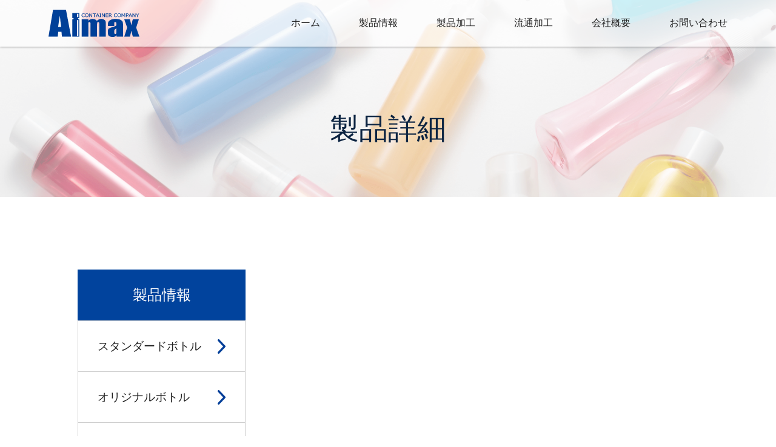

--- FILE ---
content_type: text/html; charset=UTF-8
request_url: https://aimax.jp/product/506/
body_size: 10634
content:
<!DOCTYPE html>
<html lang="ja">
    <head>
        <meta charset="utf-8">
        <meta name="viewport" content="width=device-width">
        <meta name="format-detection" content="telephone=no">

        <link rel="icon" href="https://aimax.jp/wp_aimax/wp-content/themes/aimax/favicon.ico">
        <link rel="apple-touch-icon" href="https://aimax.jp/wp_aimax/wp-content/themes/aimax/favicon.ico">
        <!-- CSS -->
        <link rel="stylesheet" href="https://aimax.jp/wp_aimax/wp-content/themes/aimax/css/html5reset-1.6.1.css" type="text/css">
        <link rel="stylesheet" href="https://aimax.jp/wp_aimax/wp-content/themes/aimax/js/slick/slick-theme.css">
        <link rel="stylesheet" href="https://aimax.jp/wp_aimax/wp-content/themes/aimax/js/slick/slick.css">
        <link rel="stylesheet" href="https://aimax.jp/wp_aimax/wp-content/themes/aimax/style.css?ver02" type="text/css">
        <!-- JS -->
        <script src="https://code.jquery.com/jquery-3.6.1.min.js" integrity="sha256-o88AwQnZB+VDvE9tvIXrMQaPlFFSUTR+nldQm1LuPXQ=" crossorigin="anonymous"></script>
        <script src="https://aimax.jp/wp_aimax/wp-content/themes/aimax/js/jquery.wpcf7.confirm.js"></script>
        <script src="https://aimax.jp/wp_aimax/wp-content/themes/aimax/js/slick/slick.min.js"></script>
        <script src="https://aimax.jp/wp_aimax/wp-content/themes/aimax/js/common.js"></script>
<title>100・120用2パーツ - 化粧品ボトル・プラスチック容器の有限会社アイマックス｜Aimax</title>

		<!-- All in One SEO 4.6.1.1 - aioseo.com -->
		<meta name="robots" content="max-image-preview:large" />
		<link rel="canonical" href="https://aimax.jp/product/506/" />
		<meta name="generator" content="All in One SEO (AIOSEO) 4.6.1.1" />
		<meta property="og:locale" content="ja_JP" />
		<meta property="og:site_name" content="化粧品ボトル・プラスチック容器の有限会社アイマックス｜Aimax - ｜オリジナル化粧品｜ご当地コスメ｜小ロット｜" />
		<meta property="og:type" content="article" />
		<meta property="og:title" content="100・120用2パーツ - 化粧品ボトル・プラスチック容器の有限会社アイマックス｜Aimax" />
		<meta property="og:url" content="https://aimax.jp/product/506/" />
		<meta property="og:image" content="https://aimax.jp/wp_aimax/wp-content/uploads/2024/04/ogp.jpg" />
		<meta property="og:image:secure_url" content="https://aimax.jp/wp_aimax/wp-content/uploads/2024/04/ogp.jpg" />
		<meta property="og:image:width" content="1200" />
		<meta property="og:image:height" content="630" />
		<meta property="article:published_time" content="2013-08-09T03:50:15+00:00" />
		<meta property="article:modified_time" content="2013-08-09T03:52:00+00:00" />
		<meta name="twitter:card" content="summary" />
		<meta name="twitter:title" content="100・120用2パーツ - 化粧品ボトル・プラスチック容器の有限会社アイマックス｜Aimax" />
		<meta name="twitter:image" content="https://aimax.jp/wp_aimax/wp-content/uploads/2024/04/ogp.jpg" />
		<script type="application/ld+json" class="aioseo-schema">
			{"@context":"https:\/\/schema.org","@graph":[{"@type":"BreadcrumbList","@id":"https:\/\/aimax.jp\/product\/506\/#breadcrumblist","itemListElement":[{"@type":"ListItem","@id":"https:\/\/aimax.jp\/#listItem","position":1,"name":"\u5bb6"}]},{"@type":"ItemPage","@id":"https:\/\/aimax.jp\/product\/506\/#itempage","url":"https:\/\/aimax.jp\/product\/506\/","name":"100\u30fb120\u75282\u30d1\u30fc\u30c4 - \u5316\u7ca7\u54c1\u30dc\u30c8\u30eb\u30fb\u30d7\u30e9\u30b9\u30c1\u30c3\u30af\u5bb9\u5668\u306e\u6709\u9650\u4f1a\u793e\u30a2\u30a4\u30de\u30c3\u30af\u30b9\uff5cAimax","inLanguage":"ja","isPartOf":{"@id":"https:\/\/aimax.jp\/#website"},"breadcrumb":{"@id":"https:\/\/aimax.jp\/product\/506\/#breadcrumblist"},"author":{"@id":"https:\/\/aimax.jp\/author\/mizukawa\/#author"},"creator":{"@id":"https:\/\/aimax.jp\/author\/mizukawa\/#author"},"datePublished":"2013-08-09T12:50:15+09:00","dateModified":"2013-08-09T12:52:00+09:00"},{"@type":"Organization","@id":"https:\/\/aimax.jp\/#organization","name":"\u6709\u9650\u4f1a\u793e\u30a2\u30a4\u30de\u30c3\u30af\u30b9","url":"https:\/\/aimax.jp\/"},{"@type":"Person","@id":"https:\/\/aimax.jp\/author\/mizukawa\/#author","url":"https:\/\/aimax.jp\/author\/mizukawa\/","name":"mizukawa","image":{"@type":"ImageObject","@id":"https:\/\/aimax.jp\/product\/506\/#authorImage","url":"https:\/\/secure.gravatar.com\/avatar\/17d2d55ff67955864c9e72a2d798b3877771a7d7c22d6eeece1ba07b4b48e97b?s=96&d=mm&r=g","width":96,"height":96,"caption":"mizukawa"}},{"@type":"WebSite","@id":"https:\/\/aimax.jp\/#website","url":"https:\/\/aimax.jp\/","name":"\u5316\u7ca7\u54c1\u30dc\u30c8\u30eb\u30fb\u30d7\u30e9\u30b9\u30c1\u30c3\u30af\u5bb9\u5668\u306e\u6709\u9650\u4f1a\u793e\u30a2\u30a4\u30de\u30c3\u30af\u30b9","description":"\uff5c\u30aa\u30ea\u30b8\u30ca\u30eb\u5316\u7ca7\u54c1\uff5c\u3054\u5f53\u5730\u30b3\u30b9\u30e1\uff5c\u5c0f\u30ed\u30c3\u30c8\uff5c","inLanguage":"ja","publisher":{"@id":"https:\/\/aimax.jp\/#organization"}}]}
		</script>
		<!-- All in One SEO -->

<link rel='dns-prefetch' href='//www.google.com' />
<link rel="alternate" title="oEmbed (JSON)" type="application/json+oembed" href="https://aimax.jp/wp-json/oembed/1.0/embed?url=https%3A%2F%2Faimax.jp%2Fproduct%2F506%2F" />
<link rel="alternate" title="oEmbed (XML)" type="text/xml+oembed" href="https://aimax.jp/wp-json/oembed/1.0/embed?url=https%3A%2F%2Faimax.jp%2Fproduct%2F506%2F&#038;format=xml" />
		<!-- This site uses the Google Analytics by MonsterInsights plugin v9.11.1 - Using Analytics tracking - https://www.monsterinsights.com/ -->
							<script src="//www.googletagmanager.com/gtag/js?id=G-XJVKRMNBCS"  data-cfasync="false" data-wpfc-render="false" type="text/javascript" async></script>
			<script data-cfasync="false" data-wpfc-render="false" type="text/javascript">
				var mi_version = '9.11.1';
				var mi_track_user = true;
				var mi_no_track_reason = '';
								var MonsterInsightsDefaultLocations = {"page_location":"https:\/\/aimax.jp\/product\/506\/"};
								if ( typeof MonsterInsightsPrivacyGuardFilter === 'function' ) {
					var MonsterInsightsLocations = (typeof MonsterInsightsExcludeQuery === 'object') ? MonsterInsightsPrivacyGuardFilter( MonsterInsightsExcludeQuery ) : MonsterInsightsPrivacyGuardFilter( MonsterInsightsDefaultLocations );
				} else {
					var MonsterInsightsLocations = (typeof MonsterInsightsExcludeQuery === 'object') ? MonsterInsightsExcludeQuery : MonsterInsightsDefaultLocations;
				}

								var disableStrs = [
										'ga-disable-G-XJVKRMNBCS',
									];

				/* Function to detect opted out users */
				function __gtagTrackerIsOptedOut() {
					for (var index = 0; index < disableStrs.length; index++) {
						if (document.cookie.indexOf(disableStrs[index] + '=true') > -1) {
							return true;
						}
					}

					return false;
				}

				/* Disable tracking if the opt-out cookie exists. */
				if (__gtagTrackerIsOptedOut()) {
					for (var index = 0; index < disableStrs.length; index++) {
						window[disableStrs[index]] = true;
					}
				}

				/* Opt-out function */
				function __gtagTrackerOptout() {
					for (var index = 0; index < disableStrs.length; index++) {
						document.cookie = disableStrs[index] + '=true; expires=Thu, 31 Dec 2099 23:59:59 UTC; path=/';
						window[disableStrs[index]] = true;
					}
				}

				if ('undefined' === typeof gaOptout) {
					function gaOptout() {
						__gtagTrackerOptout();
					}
				}
								window.dataLayer = window.dataLayer || [];

				window.MonsterInsightsDualTracker = {
					helpers: {},
					trackers: {},
				};
				if (mi_track_user) {
					function __gtagDataLayer() {
						dataLayer.push(arguments);
					}

					function __gtagTracker(type, name, parameters) {
						if (!parameters) {
							parameters = {};
						}

						if (parameters.send_to) {
							__gtagDataLayer.apply(null, arguments);
							return;
						}

						if (type === 'event') {
														parameters.send_to = monsterinsights_frontend.v4_id;
							var hookName = name;
							if (typeof parameters['event_category'] !== 'undefined') {
								hookName = parameters['event_category'] + ':' + name;
							}

							if (typeof MonsterInsightsDualTracker.trackers[hookName] !== 'undefined') {
								MonsterInsightsDualTracker.trackers[hookName](parameters);
							} else {
								__gtagDataLayer('event', name, parameters);
							}
							
						} else {
							__gtagDataLayer.apply(null, arguments);
						}
					}

					__gtagTracker('js', new Date());
					__gtagTracker('set', {
						'developer_id.dZGIzZG': true,
											});
					if ( MonsterInsightsLocations.page_location ) {
						__gtagTracker('set', MonsterInsightsLocations);
					}
										__gtagTracker('config', 'G-XJVKRMNBCS', {"forceSSL":"true","link_attribution":"true"} );
										window.gtag = __gtagTracker;										(function () {
						/* https://developers.google.com/analytics/devguides/collection/analyticsjs/ */
						/* ga and __gaTracker compatibility shim. */
						var noopfn = function () {
							return null;
						};
						var newtracker = function () {
							return new Tracker();
						};
						var Tracker = function () {
							return null;
						};
						var p = Tracker.prototype;
						p.get = noopfn;
						p.set = noopfn;
						p.send = function () {
							var args = Array.prototype.slice.call(arguments);
							args.unshift('send');
							__gaTracker.apply(null, args);
						};
						var __gaTracker = function () {
							var len = arguments.length;
							if (len === 0) {
								return;
							}
							var f = arguments[len - 1];
							if (typeof f !== 'object' || f === null || typeof f.hitCallback !== 'function') {
								if ('send' === arguments[0]) {
									var hitConverted, hitObject = false, action;
									if ('event' === arguments[1]) {
										if ('undefined' !== typeof arguments[3]) {
											hitObject = {
												'eventAction': arguments[3],
												'eventCategory': arguments[2],
												'eventLabel': arguments[4],
												'value': arguments[5] ? arguments[5] : 1,
											}
										}
									}
									if ('pageview' === arguments[1]) {
										if ('undefined' !== typeof arguments[2]) {
											hitObject = {
												'eventAction': 'page_view',
												'page_path': arguments[2],
											}
										}
									}
									if (typeof arguments[2] === 'object') {
										hitObject = arguments[2];
									}
									if (typeof arguments[5] === 'object') {
										Object.assign(hitObject, arguments[5]);
									}
									if ('undefined' !== typeof arguments[1].hitType) {
										hitObject = arguments[1];
										if ('pageview' === hitObject.hitType) {
											hitObject.eventAction = 'page_view';
										}
									}
									if (hitObject) {
										action = 'timing' === arguments[1].hitType ? 'timing_complete' : hitObject.eventAction;
										hitConverted = mapArgs(hitObject);
										__gtagTracker('event', action, hitConverted);
									}
								}
								return;
							}

							function mapArgs(args) {
								var arg, hit = {};
								var gaMap = {
									'eventCategory': 'event_category',
									'eventAction': 'event_action',
									'eventLabel': 'event_label',
									'eventValue': 'event_value',
									'nonInteraction': 'non_interaction',
									'timingCategory': 'event_category',
									'timingVar': 'name',
									'timingValue': 'value',
									'timingLabel': 'event_label',
									'page': 'page_path',
									'location': 'page_location',
									'title': 'page_title',
									'referrer' : 'page_referrer',
								};
								for (arg in args) {
																		if (!(!args.hasOwnProperty(arg) || !gaMap.hasOwnProperty(arg))) {
										hit[gaMap[arg]] = args[arg];
									} else {
										hit[arg] = args[arg];
									}
								}
								return hit;
							}

							try {
								f.hitCallback();
							} catch (ex) {
							}
						};
						__gaTracker.create = newtracker;
						__gaTracker.getByName = newtracker;
						__gaTracker.getAll = function () {
							return [];
						};
						__gaTracker.remove = noopfn;
						__gaTracker.loaded = true;
						window['__gaTracker'] = __gaTracker;
					})();
									} else {
										console.log("");
					(function () {
						function __gtagTracker() {
							return null;
						}

						window['__gtagTracker'] = __gtagTracker;
						window['gtag'] = __gtagTracker;
					})();
									}
			</script>
							<!-- / Google Analytics by MonsterInsights -->
			<style type="text/css">
	.wp-pagenavi{float:left !important; }
	</style>
  <style id='wp-img-auto-sizes-contain-inline-css' type='text/css'>
img:is([sizes=auto i],[sizes^="auto," i]){contain-intrinsic-size:3000px 1500px}
/*# sourceURL=wp-img-auto-sizes-contain-inline-css */
</style>
<style id='wp-block-library-inline-css' type='text/css'>
:root{--wp-block-synced-color:#7a00df;--wp-block-synced-color--rgb:122,0,223;--wp-bound-block-color:var(--wp-block-synced-color);--wp-editor-canvas-background:#ddd;--wp-admin-theme-color:#007cba;--wp-admin-theme-color--rgb:0,124,186;--wp-admin-theme-color-darker-10:#006ba1;--wp-admin-theme-color-darker-10--rgb:0,107,160.5;--wp-admin-theme-color-darker-20:#005a87;--wp-admin-theme-color-darker-20--rgb:0,90,135;--wp-admin-border-width-focus:2px}@media (min-resolution:192dpi){:root{--wp-admin-border-width-focus:1.5px}}.wp-element-button{cursor:pointer}:root .has-very-light-gray-background-color{background-color:#eee}:root .has-very-dark-gray-background-color{background-color:#313131}:root .has-very-light-gray-color{color:#eee}:root .has-very-dark-gray-color{color:#313131}:root .has-vivid-green-cyan-to-vivid-cyan-blue-gradient-background{background:linear-gradient(135deg,#00d084,#0693e3)}:root .has-purple-crush-gradient-background{background:linear-gradient(135deg,#34e2e4,#4721fb 50%,#ab1dfe)}:root .has-hazy-dawn-gradient-background{background:linear-gradient(135deg,#faaca8,#dad0ec)}:root .has-subdued-olive-gradient-background{background:linear-gradient(135deg,#fafae1,#67a671)}:root .has-atomic-cream-gradient-background{background:linear-gradient(135deg,#fdd79a,#004a59)}:root .has-nightshade-gradient-background{background:linear-gradient(135deg,#330968,#31cdcf)}:root .has-midnight-gradient-background{background:linear-gradient(135deg,#020381,#2874fc)}:root{--wp--preset--font-size--normal:16px;--wp--preset--font-size--huge:42px}.has-regular-font-size{font-size:1em}.has-larger-font-size{font-size:2.625em}.has-normal-font-size{font-size:var(--wp--preset--font-size--normal)}.has-huge-font-size{font-size:var(--wp--preset--font-size--huge)}.has-text-align-center{text-align:center}.has-text-align-left{text-align:left}.has-text-align-right{text-align:right}.has-fit-text{white-space:nowrap!important}#end-resizable-editor-section{display:none}.aligncenter{clear:both}.items-justified-left{justify-content:flex-start}.items-justified-center{justify-content:center}.items-justified-right{justify-content:flex-end}.items-justified-space-between{justify-content:space-between}.screen-reader-text{border:0;clip-path:inset(50%);height:1px;margin:-1px;overflow:hidden;padding:0;position:absolute;width:1px;word-wrap:normal!important}.screen-reader-text:focus{background-color:#ddd;clip-path:none;color:#444;display:block;font-size:1em;height:auto;left:5px;line-height:normal;padding:15px 23px 14px;text-decoration:none;top:5px;width:auto;z-index:100000}html :where(.has-border-color){border-style:solid}html :where([style*=border-top-color]){border-top-style:solid}html :where([style*=border-right-color]){border-right-style:solid}html :where([style*=border-bottom-color]){border-bottom-style:solid}html :where([style*=border-left-color]){border-left-style:solid}html :where([style*=border-width]){border-style:solid}html :where([style*=border-top-width]){border-top-style:solid}html :where([style*=border-right-width]){border-right-style:solid}html :where([style*=border-bottom-width]){border-bottom-style:solid}html :where([style*=border-left-width]){border-left-style:solid}html :where(img[class*=wp-image-]){height:auto;max-width:100%}:where(figure){margin:0 0 1em}html :where(.is-position-sticky){--wp-admin--admin-bar--position-offset:var(--wp-admin--admin-bar--height,0px)}@media screen and (max-width:600px){html :where(.is-position-sticky){--wp-admin--admin-bar--position-offset:0px}}

/*# sourceURL=wp-block-library-inline-css */
</style><style id='global-styles-inline-css' type='text/css'>
:root{--wp--preset--aspect-ratio--square: 1;--wp--preset--aspect-ratio--4-3: 4/3;--wp--preset--aspect-ratio--3-4: 3/4;--wp--preset--aspect-ratio--3-2: 3/2;--wp--preset--aspect-ratio--2-3: 2/3;--wp--preset--aspect-ratio--16-9: 16/9;--wp--preset--aspect-ratio--9-16: 9/16;--wp--preset--color--black: #000000;--wp--preset--color--cyan-bluish-gray: #abb8c3;--wp--preset--color--white: #ffffff;--wp--preset--color--pale-pink: #f78da7;--wp--preset--color--vivid-red: #cf2e2e;--wp--preset--color--luminous-vivid-orange: #ff6900;--wp--preset--color--luminous-vivid-amber: #fcb900;--wp--preset--color--light-green-cyan: #7bdcb5;--wp--preset--color--vivid-green-cyan: #00d084;--wp--preset--color--pale-cyan-blue: #8ed1fc;--wp--preset--color--vivid-cyan-blue: #0693e3;--wp--preset--color--vivid-purple: #9b51e0;--wp--preset--gradient--vivid-cyan-blue-to-vivid-purple: linear-gradient(135deg,rgb(6,147,227) 0%,rgb(155,81,224) 100%);--wp--preset--gradient--light-green-cyan-to-vivid-green-cyan: linear-gradient(135deg,rgb(122,220,180) 0%,rgb(0,208,130) 100%);--wp--preset--gradient--luminous-vivid-amber-to-luminous-vivid-orange: linear-gradient(135deg,rgb(252,185,0) 0%,rgb(255,105,0) 100%);--wp--preset--gradient--luminous-vivid-orange-to-vivid-red: linear-gradient(135deg,rgb(255,105,0) 0%,rgb(207,46,46) 100%);--wp--preset--gradient--very-light-gray-to-cyan-bluish-gray: linear-gradient(135deg,rgb(238,238,238) 0%,rgb(169,184,195) 100%);--wp--preset--gradient--cool-to-warm-spectrum: linear-gradient(135deg,rgb(74,234,220) 0%,rgb(151,120,209) 20%,rgb(207,42,186) 40%,rgb(238,44,130) 60%,rgb(251,105,98) 80%,rgb(254,248,76) 100%);--wp--preset--gradient--blush-light-purple: linear-gradient(135deg,rgb(255,206,236) 0%,rgb(152,150,240) 100%);--wp--preset--gradient--blush-bordeaux: linear-gradient(135deg,rgb(254,205,165) 0%,rgb(254,45,45) 50%,rgb(107,0,62) 100%);--wp--preset--gradient--luminous-dusk: linear-gradient(135deg,rgb(255,203,112) 0%,rgb(199,81,192) 50%,rgb(65,88,208) 100%);--wp--preset--gradient--pale-ocean: linear-gradient(135deg,rgb(255,245,203) 0%,rgb(182,227,212) 50%,rgb(51,167,181) 100%);--wp--preset--gradient--electric-grass: linear-gradient(135deg,rgb(202,248,128) 0%,rgb(113,206,126) 100%);--wp--preset--gradient--midnight: linear-gradient(135deg,rgb(2,3,129) 0%,rgb(40,116,252) 100%);--wp--preset--font-size--small: 13px;--wp--preset--font-size--medium: 20px;--wp--preset--font-size--large: 36px;--wp--preset--font-size--x-large: 42px;--wp--preset--spacing--20: 0.44rem;--wp--preset--spacing--30: 0.67rem;--wp--preset--spacing--40: 1rem;--wp--preset--spacing--50: 1.5rem;--wp--preset--spacing--60: 2.25rem;--wp--preset--spacing--70: 3.38rem;--wp--preset--spacing--80: 5.06rem;--wp--preset--shadow--natural: 6px 6px 9px rgba(0, 0, 0, 0.2);--wp--preset--shadow--deep: 12px 12px 50px rgba(0, 0, 0, 0.4);--wp--preset--shadow--sharp: 6px 6px 0px rgba(0, 0, 0, 0.2);--wp--preset--shadow--outlined: 6px 6px 0px -3px rgb(255, 255, 255), 6px 6px rgb(0, 0, 0);--wp--preset--shadow--crisp: 6px 6px 0px rgb(0, 0, 0);}:where(.is-layout-flex){gap: 0.5em;}:where(.is-layout-grid){gap: 0.5em;}body .is-layout-flex{display: flex;}.is-layout-flex{flex-wrap: wrap;align-items: center;}.is-layout-flex > :is(*, div){margin: 0;}body .is-layout-grid{display: grid;}.is-layout-grid > :is(*, div){margin: 0;}:where(.wp-block-columns.is-layout-flex){gap: 2em;}:where(.wp-block-columns.is-layout-grid){gap: 2em;}:where(.wp-block-post-template.is-layout-flex){gap: 1.25em;}:where(.wp-block-post-template.is-layout-grid){gap: 1.25em;}.has-black-color{color: var(--wp--preset--color--black) !important;}.has-cyan-bluish-gray-color{color: var(--wp--preset--color--cyan-bluish-gray) !important;}.has-white-color{color: var(--wp--preset--color--white) !important;}.has-pale-pink-color{color: var(--wp--preset--color--pale-pink) !important;}.has-vivid-red-color{color: var(--wp--preset--color--vivid-red) !important;}.has-luminous-vivid-orange-color{color: var(--wp--preset--color--luminous-vivid-orange) !important;}.has-luminous-vivid-amber-color{color: var(--wp--preset--color--luminous-vivid-amber) !important;}.has-light-green-cyan-color{color: var(--wp--preset--color--light-green-cyan) !important;}.has-vivid-green-cyan-color{color: var(--wp--preset--color--vivid-green-cyan) !important;}.has-pale-cyan-blue-color{color: var(--wp--preset--color--pale-cyan-blue) !important;}.has-vivid-cyan-blue-color{color: var(--wp--preset--color--vivid-cyan-blue) !important;}.has-vivid-purple-color{color: var(--wp--preset--color--vivid-purple) !important;}.has-black-background-color{background-color: var(--wp--preset--color--black) !important;}.has-cyan-bluish-gray-background-color{background-color: var(--wp--preset--color--cyan-bluish-gray) !important;}.has-white-background-color{background-color: var(--wp--preset--color--white) !important;}.has-pale-pink-background-color{background-color: var(--wp--preset--color--pale-pink) !important;}.has-vivid-red-background-color{background-color: var(--wp--preset--color--vivid-red) !important;}.has-luminous-vivid-orange-background-color{background-color: var(--wp--preset--color--luminous-vivid-orange) !important;}.has-luminous-vivid-amber-background-color{background-color: var(--wp--preset--color--luminous-vivid-amber) !important;}.has-light-green-cyan-background-color{background-color: var(--wp--preset--color--light-green-cyan) !important;}.has-vivid-green-cyan-background-color{background-color: var(--wp--preset--color--vivid-green-cyan) !important;}.has-pale-cyan-blue-background-color{background-color: var(--wp--preset--color--pale-cyan-blue) !important;}.has-vivid-cyan-blue-background-color{background-color: var(--wp--preset--color--vivid-cyan-blue) !important;}.has-vivid-purple-background-color{background-color: var(--wp--preset--color--vivid-purple) !important;}.has-black-border-color{border-color: var(--wp--preset--color--black) !important;}.has-cyan-bluish-gray-border-color{border-color: var(--wp--preset--color--cyan-bluish-gray) !important;}.has-white-border-color{border-color: var(--wp--preset--color--white) !important;}.has-pale-pink-border-color{border-color: var(--wp--preset--color--pale-pink) !important;}.has-vivid-red-border-color{border-color: var(--wp--preset--color--vivid-red) !important;}.has-luminous-vivid-orange-border-color{border-color: var(--wp--preset--color--luminous-vivid-orange) !important;}.has-luminous-vivid-amber-border-color{border-color: var(--wp--preset--color--luminous-vivid-amber) !important;}.has-light-green-cyan-border-color{border-color: var(--wp--preset--color--light-green-cyan) !important;}.has-vivid-green-cyan-border-color{border-color: var(--wp--preset--color--vivid-green-cyan) !important;}.has-pale-cyan-blue-border-color{border-color: var(--wp--preset--color--pale-cyan-blue) !important;}.has-vivid-cyan-blue-border-color{border-color: var(--wp--preset--color--vivid-cyan-blue) !important;}.has-vivid-purple-border-color{border-color: var(--wp--preset--color--vivid-purple) !important;}.has-vivid-cyan-blue-to-vivid-purple-gradient-background{background: var(--wp--preset--gradient--vivid-cyan-blue-to-vivid-purple) !important;}.has-light-green-cyan-to-vivid-green-cyan-gradient-background{background: var(--wp--preset--gradient--light-green-cyan-to-vivid-green-cyan) !important;}.has-luminous-vivid-amber-to-luminous-vivid-orange-gradient-background{background: var(--wp--preset--gradient--luminous-vivid-amber-to-luminous-vivid-orange) !important;}.has-luminous-vivid-orange-to-vivid-red-gradient-background{background: var(--wp--preset--gradient--luminous-vivid-orange-to-vivid-red) !important;}.has-very-light-gray-to-cyan-bluish-gray-gradient-background{background: var(--wp--preset--gradient--very-light-gray-to-cyan-bluish-gray) !important;}.has-cool-to-warm-spectrum-gradient-background{background: var(--wp--preset--gradient--cool-to-warm-spectrum) !important;}.has-blush-light-purple-gradient-background{background: var(--wp--preset--gradient--blush-light-purple) !important;}.has-blush-bordeaux-gradient-background{background: var(--wp--preset--gradient--blush-bordeaux) !important;}.has-luminous-dusk-gradient-background{background: var(--wp--preset--gradient--luminous-dusk) !important;}.has-pale-ocean-gradient-background{background: var(--wp--preset--gradient--pale-ocean) !important;}.has-electric-grass-gradient-background{background: var(--wp--preset--gradient--electric-grass) !important;}.has-midnight-gradient-background{background: var(--wp--preset--gradient--midnight) !important;}.has-small-font-size{font-size: var(--wp--preset--font-size--small) !important;}.has-medium-font-size{font-size: var(--wp--preset--font-size--medium) !important;}.has-large-font-size{font-size: var(--wp--preset--font-size--large) !important;}.has-x-large-font-size{font-size: var(--wp--preset--font-size--x-large) !important;}
/*# sourceURL=global-styles-inline-css */
</style>

<style id='classic-theme-styles-inline-css' type='text/css'>
/*! This file is auto-generated */
.wp-block-button__link{color:#fff;background-color:#32373c;border-radius:9999px;box-shadow:none;text-decoration:none;padding:calc(.667em + 2px) calc(1.333em + 2px);font-size:1.125em}.wp-block-file__button{background:#32373c;color:#fff;text-decoration:none}
/*# sourceURL=/wp-includes/css/classic-themes.min.css */
</style>
<link rel='stylesheet' id='wp-pagenavi-style-css' href='https://aimax.jp/wp_aimax/wp-content/plugins/wp-pagenavi-style/css/css3_black.css?ver=1.0' type='text/css' media='all' />
<script type="text/javascript" src="https://aimax.jp/wp_aimax/wp-content/plugins/google-analytics-for-wordpress/assets/js/frontend-gtag.min.js?ver=9.11.1" id="monsterinsights-frontend-script-js" async="async" data-wp-strategy="async"></script>
<script data-cfasync="false" data-wpfc-render="false" type="text/javascript" id='monsterinsights-frontend-script-js-extra'>/* <![CDATA[ */
var monsterinsights_frontend = {"js_events_tracking":"true","download_extensions":"doc,pdf,ppt,zip,xls,docx,pptx,xlsx","inbound_paths":"[{\"path\":\"\\\/go\\\/\",\"label\":\"affiliate\"},{\"path\":\"\\\/recommend\\\/\",\"label\":\"affiliate\"}]","home_url":"https:\/\/aimax.jp","hash_tracking":"false","v4_id":"G-XJVKRMNBCS"};/* ]]> */
</script>
<script type="text/javascript" src="https://aimax.jp/wp_aimax/wp-includes/js/jquery/jquery.min.js?ver=3.7.1" id="jquery-core-js"></script>
<script type="text/javascript" src="https://aimax.jp/wp_aimax/wp-includes/js/jquery/jquery-migrate.min.js?ver=3.4.1" id="jquery-migrate-js"></script>
<link rel="https://api.w.org/" href="https://aimax.jp/wp-json/" /><link rel='shortlink' href='https://aimax.jp/?p=506' />
<!-- plugin:highslide-integration v2.0 -->
<link rel="stylesheet" href="https://aimax.jp/wp_aimax/wp-content/plugins/highslide-integration/highslide/highslide.css" type="text/css" media="screen" />
<!--[if IE 6]>
<link rel="stylesheet" href="https://aimax.jp/wp_aimax/wp-content/plugins/highslide-integration/highslide/highslide-ie6.css" type="text/css" media="screen" />
<![endif]-->
<script type="text/javascript" src="https://aimax.jp/wp_aimax/wp-content/plugins/highslide-integration/highslide/highslide.js"></script>
<script type="text/javascript">
hs.graphicsDir = "https://aimax.jp/wp_aimax/wp-content/plugins/highslide-integration/highslide/graphics/";

// HIDE CREDITS
hs.showCredits = false;

// SHOW IMAGE TITLES AS CAPTIONS
// hs.captionEval = 'this.thumb.title'; 
// hs.captionOverlay.position = 'below';

// DROP SHADOW
hs.outlineType = 'drop-shadow';

// USE GRAPHICAL EFFECTS
hs.transitions = ['expand', 'crossfade'];
hs.fadeInOut = true;
hs.expandDuration = 150;
hs.restoreDuration = 150;

// SHOW SLIDESHOW CONTROLBAR
hs.addSlideshow({
   interval: 5000,
   repeat: false,
   useControls: true,
   fixedControls: 'fit',
   overlayOptions: {
      className: 'large-dark',
      opacity: '0.75',
      position: 'bottom center',
      offsetX: '0',
      offsetY: '-25',
      hideOnMouseOut: true
   }
});

// DIMM WEBSITE WHEN IMAGE IS OPEN
// hs.dimmingOpacity = 0.75;

// SHOW CLOSE-BUTTON
// hs.registerOverlay({
//    html: '<div class="closebutton" onclick="return hs.close(this)"></div>',
//    position: 'top right',
//    fade: 2
// });


		hs.lang = {
			cssDirection: 'ltr',
			loadingText: 'loading...',
			loadingTitle: 'click to cancel',
			focusTitle: 'click to bring to front',
			fullExpandTitle: 'expand to original size',
			creditsText: 'powered by Highslide JS',
			creditsTitle: 'visit Highslide JS website',
			previousText: 'previous',
			nextText: 'next',
			moveText: 'move',
			closeText: 'close',
			closeTitle: 'close (ESC)',
			resizeTitle: 'resize',
			playText: 'play',
			playTitle: 'play slideshow (SPACEBAR)',
			pauseText: 'pause',
			pauseTitle: 'pause slideshow (SPACEBAR)',
			previousTitle: 'previous (ARROW LEFT)',
			nextTitle: 'next (ARROW RIGHT)',
			moveTitle: 'move',
			fullExpandText: 'fullscreen',
			number: 'picture %1 of %2',
			restoreTitle: 'Click to close image, click und drag to move. Use ARROW keys for previous and next.'
		};
	</script>
<script type="text/javascript" src="https://aimax.jp/wp_aimax/wp-content/plugins/highslide-integration/highslide-injection.js"></script>
	<style type="text/css">
	 .wp-pagenavi
	{
		font-size:12px !important;
	}
	</style>
	    </head>
    <body id="pagetop">
        <main>
            <header class="row">
                <h1><a href="https://aimax.jp"><img src="https://aimax.jp/wp_aimax/wp-content/themes/aimax/images/logo.svg" alt="有限会社Aimax"></a></h1>
                <div id="toggle">
                    <div class="trigger">
                        <span></span>
                        <span></span>
                        <span></span>
                    </div>
                </div>
                <nav>
                    <ul class="row">
                        <li><a href="https://aimax.jp">ホーム</a></li>
                        <li><a href="https://aimax.jp/pro_all">製品情報</a></li>
                        <li><a href="https://aimax.jp/process">製品加工</a></li>
                        <li><a href="https://aimax.jp/distribution_processing">流通加工</a></li>
                        <li><a href="https://aimax.jp/company">会社概要</a></li>
                        <li><a href="https://aimax.jp/contact">お問い合わせ</a></li>
                    </ul>
                </nav>
            </header>
            <article id="product_details">
                <section class="main_visual">
                    <h2>製品詳細</h2>
                </section><!-- // .main_visual -->

                <section class="product_outside_container row">
                    <section class="product_sidenav">
                        <div class="product_accordion_container">
                            <dl class="product_accordion_list">
                                <dt class="product_accordion_title js_product_accordion_title">製品情報</dt><!-- /.product_accordion_title -->
                                <dd class="product_accordion_contents">
                                    <ul>
                                        <li><a href="https://aimax.jp/product-cat/standard/">スタンダードボトル</a></li>
                                        <li><a href="https://aimax.jp/product-cat/original/">オリジナルボトル</a></li>
                                        <li><a href="https://aimax.jp/product-cat/cap/">キャップ</a></li>
                                        <li><a href="https://aimax.jp/product-cat/inner/">中栓</a></li>
                                        <li><a href="https://aimax.jp/product-cat/spray/">スプレー・ポンプ</a></li>
                                    </ul>
                                </dd><!-- /.product_accordion_contents -->
                            </dl><!-- /.product_accordion_list -->
                        </div><!-- /.product_accordion_container -->

                        <div class="product_accordion_container">
                            <dl class="product_accordion_list">
                                <dt class="product_accordion_title js_product_accordion_title">スタンダードボトル<br>形状から検索</dt><!-- /.product_accordion_title -->
                                <dd class="product_accordion_contents shape_categories">
                                    <div class="shape_categories_title">肩の形状から</div>
                                    <ul>
                                        <li><a href="https://aimax.jp/product-tag/s_round/"><img src="https://aimax.jp/wp_aimax/wp-content/themes/aimax/images/icon_circle.svg" alt="">丸肩</a></li>
                                        <li><a href="https://aimax.jp/product-tag/s_slant/"><img src="https://aimax.jp/wp_aimax/wp-content/themes/aimax/images/icon_oblique.svg" alt="">斜肩</a></li>
                                        <li><a href="https://aimax.jp/product-tag/s_angular/"><img src="https://aimax.jp/wp_aimax/wp-content/themes/aimax/images/icon_corner.svg" alt="">角肩</a></li>
                                    </ul>

                                    <div class="shape_categories_title">胴の形状から</div>
                                    <ul>
                                        <li><a href="https://aimax.jp/product-tag/b_round/"><img src="https://aimax.jp/wp_aimax/wp-content/themes/aimax/images/icon_cylinder.svg" alt="">円筒</a></li>
                                        <li><a href="https://aimax.jp/product-tag/b_oval/"><img src="https://aimax.jp/wp_aimax/wp-content/themes/aimax/images/icon_oval.svg" alt="">楕円</a></li>
                                        <li><a href="https://aimax.jp/product-tag/b_square/"><img src="https://aimax.jp/wp_aimax/wp-content/themes/aimax/images/icon_square.svg" alt="">四角</a></li>
                                    </ul>
                                </dd><!-- /.product_accordion_contents shape_categories -->
                            </dl><!-- /.product_accordion_list -->
                        </div><!-- /.product_accordion_container -->

                        <a class="product_processing_banner" href="https://aimax.jp/process"><img src="https://aimax.jp/wp_aimax/wp-content/themes/aimax/images/product_processing_banner_sidebar.png" alt="製品加工 印刷・塗装 etc"></a>
                    </section><!-- // .product_sidenav -->

                    <section class="product_contents">

                    </section><!-- // .product_contents -->
                </section><!-- // .product_outside_container -->
            </article>
        </main>
        <footer>
            <section class="footer_original_cosmetics">
                <h2>ご当地コスメ・<br class="sp_disp">オリジナル化粧品<small>Original Cosmetics</small></h2>
                <p>
                    容器選びでお困りではないですか？<br>
                    ちょっとした疑問などでもお気軽に<br class="sp_disp">ご相談ください。
                    <a class="more_btn" href="https://aimax.jp/oem"><span>view more</span></a>
                </p>
            </section><!-- // .footer_original_cosmetics -->
            <section class="footer_contact">
                <h2>お問い合わせ</h2>
                <div class="row">
                    <a class="contact_phone" href="tel:06-4309-1155">
                        <img src="https://aimax.jp/wp_aimax/wp-content/themes/aimax/images/phone.svg" alt="">
                        06-4309-1155
                    </a>
                    <a class="contact_mail" href="https://aimax.jp/contact">
                        <img src="https://aimax.jp/wp_aimax/wp-content/themes/aimax/images/mail.svg" alt="">
                        メールでのお問い合わせ
                    </a>
                </div>
            </section><!-- // .footer_contact -->

            <section class="footer_main">
                <div class="container">
                    <nav>
                        <ul class="row">
                            <li><a href="https://aimax.jp">ホーム</a></li>
                            <li><a href="https://aimax.jp/pro_all">製品情報</a></li>
                            <li><a href="https://aimax.jp/process">製品加工</a></li>
                            <li><a href="https://aimax.jp/distribution_processing">流通加工</a></li>
                            <li><a href="https://aimax.jp/company">会社概要</a></li>
                            <li><a href="https://aimax.jp/contact">お問い合わせ</a></li>
                            <li><a href="https://aimax.jp/privacy">プライバシーポリシー</a></li>
                        </ul>
                    </nav>
                    <a class="blog_link" href="https://ameblo.jp/aimax-box/" target="_blank">
                        <img src="https://aimax.jp/wp_aimax/wp-content/themes/aimax/images/blog.svg" alt="">
                        オフィシャルブログ
                    </a>
                </div><!-- // .container -->
                <p class="copy">Copyright(c) 2013 有限会社アイマックス <br class="sp_disp">All Rights Reserved.</p>
            </section><!-- // .footer_main -->
        </footer>
        <div id="pagetop_btn" class="hide"><i class="fas fa-chevron-up"></i></div>
<script type="speculationrules">
{"prefetch":[{"source":"document","where":{"and":[{"href_matches":"/*"},{"not":{"href_matches":["/wp_aimax/wp-*.php","/wp_aimax/wp-admin/*","/wp_aimax/wp-content/uploads/*","/wp_aimax/wp-content/*","/wp_aimax/wp-content/plugins/*","/wp_aimax/wp-content/themes/aimax/*","/*\\?(.+)"]}},{"not":{"selector_matches":"a[rel~=\"nofollow\"]"}},{"not":{"selector_matches":".no-prefetch, .no-prefetch a"}}]},"eagerness":"conservative"}]}
</script>
<script type="text/javascript" id="google-invisible-recaptcha-js-before">
/* <![CDATA[ */
var renderInvisibleReCaptcha = function() {

    for (var i = 0; i < document.forms.length; ++i) {
        var form = document.forms[i];
        var holder = form.querySelector('.inv-recaptcha-holder');

        if (null === holder) continue;
		holder.innerHTML = '';

         (function(frm){
			var cf7SubmitElm = frm.querySelector('.wpcf7-submit');
            var holderId = grecaptcha.render(holder,{
                'sitekey': '', 'size': 'invisible', 'badge' : 'bottomright',
                'callback' : function (recaptchaToken) {
					if((null !== cf7SubmitElm) && (typeof jQuery != 'undefined')){jQuery(frm).submit();grecaptcha.reset(holderId);return;}
					 HTMLFormElement.prototype.submit.call(frm);
                },
                'expired-callback' : function(){grecaptcha.reset(holderId);}
            });

			if(null !== cf7SubmitElm && (typeof jQuery != 'undefined') ){
				jQuery(cf7SubmitElm).off('click').on('click', function(clickEvt){
					clickEvt.preventDefault();
					grecaptcha.execute(holderId);
				});
			}
			else
			{
				frm.onsubmit = function (evt){evt.preventDefault();grecaptcha.execute(holderId);};
			}


        })(form);
    }
};

//# sourceURL=google-invisible-recaptcha-js-before
/* ]]> */
</script>
<script type="text/javascript" async defer src="https://www.google.com/recaptcha/api.js?onload=renderInvisibleReCaptcha&amp;render=explicit" id="google-invisible-recaptcha-js"></script>
    </body>
</html>


--- FILE ---
content_type: text/css
request_url: https://aimax.jp/wp_aimax/wp-content/themes/aimax/style.css?ver02
body_size: 9902
content:
@charset "UTF-8";
/*
Theme Name: Aimax
Theme URI: https://aimax.jp
Description: aimax
Version: 2.0
Author: NAT's Factory
Author URI: https://nat-s.com/

    aimax v2.0
    https://aimax.jp/
*/

@import url('https://fonts.googleapis.com/css2?family=Noto+Serif+JP:wght@400;700&display=swap');


/* ----------------------------------------------------------
COMMON
---------------------------------------------------------- */
body {
    background-color: #FFF;
    color: #404040;
    font-family: "Yu Mincho", "游明朝", "YuMincho", "游明朝体", "ヒラギノ角ゴ Pro W3", "メイリオ", sans-serif;
    font-size: 1.6rem;
    font-weight: 400;
    position: relative;
    scrollbar-gutter: stable;
    min-width: 1200px;
}

a:hover,
#pagetop_btn:hover,
input[type="submit"]:hover,
input[type="button"]:hover {
    opacity: 0.7;
    transition: all 0.3s ease;
}

p {
    line-height: 1.5;
    text-align: justify;
}

img {
    vertical-align: middle;
}

.row {
    display: flex;
    flex-wrap: wrap;
    justify-content: space-between;
}

.pc_disp {
    display: block;
}

.sp_disp {
    display: none;
}

.hide {
    display: none;
}

.text_center {
    text-align: center;
}

#pagetop_btn {
    border-radius: 50%;
    background: #004098;
    cursor: pointer;
    display: none;
    position: fixed;
    right: 10px;
    bottom: 80px;
    height: 52px;
    width: 52px;
    z-index: 100;
}

#pagetop_btn:before, #pagetop_btn:after {
    content: "";
    background: #FFF;
    border-radius: 3px;
    position: absolute;
    top: 24px;
    height: 3px;
    width: 12px;
}

#pagetop_btn:before {
    left: 16.5px;
    transform: rotate(-45deg);
}

#pagetop_btn:after {
    right: 16.5px;
    transform: rotate(45deg);
}

@media screen and (max-width: 768px) {
    body {
        font-size: clamp(1.3rem, 3.125vw, 2.0rem);
        min-width: initial;
    }

    .row {
        flex-flow: column;
    }

    .pc_disp {
        display: none;
    }

    .sp_disp {
        display: block;
    }

    #pagetop_btn {
        right: 2vw;
    }
}

@media screen and (max-width: 414px) {
    #pagetop_btn {
        right: 4vw;
    }
}

/* iOSでのデフォルトスタイルをリセット */
input[type="submit"],
input[type="button"] {
    border-radius: 0;
    cursor: pointer;
    -webkit-box-sizing: content-box;
    -webkit-appearance: button;
    -moz-appearance: button;
        appearance: button;
    border: none;
    box-sizing: border-box;
}

input[type="submit"]::-webkit-search-decoration,
input[type="button"]::-webkit-search-decoration {
    display: none;
}

input[type="submit"]::focus,
input[type="button"]::focus {
    outline-offset: -2px;
}

/* ---------- 各セクションのフェード ---------- */
.fadein {
    opacity : 0;
    transform : translate(0px, 50px);
    transition : all 1000ms;
}

.fadein.scrollin {
    opacity : 1;
    transform : translate(0px, 0px);
}




/* ----------------------------------------------------------
HEADER
---------------------------------------------------------- */
header {
    background-color: rgba(255, 255, 255, .6);
    box-shadow: 0 1px 3px rgba(0, 0, 0, .3);
    display: block;
    padding: 16px 80px;
    position: absolute;
    width: 100%;
    z-index: 100;
}

header.top_header {
    display: none;
}

header.fixed {
    background-color: rgba(255, 255, 255, .8);
    position: -webkit-sticky;
    position: sticky;
    top: 0;
    left: 0;
    min-width: 1200px;
}

header.top_header.fixed {
    display: flex;
}

header.row {
    align-items: center;
}

header h1 {
    max-width: 150px;
}

header.fixed h1 {
    max-width: 90px;
}

header nav ul li a {
    display: block;
}

/* ---------- アニメーション ---------- */
header.DownMove {
    animation: DownAnime 0.5s forwards;
}

@keyframes DownAnime {
    from {
        opacity: 0;
        transform: translateY(-100px);
    }
    to {
        opacity: 1;
        transform: translateY(0);
    }
}

@media screen and (max-width: 768px) {
    header {
        background-color: initial;
        box-shadow: none;
        padding: 4vw;
    }

    header.row {
        display: block;

    }

    header.top_header {
        display: none;
    }

    header.fixed {
        background-color: initial;
        min-width: initial;
    }

    header h1 {
        width: 19.531vw;
    }
}




/* ----------------------------------------------------------
NAV
---------------------------------------------------------- */
header nav {
    width: 720px;
}

#top .main_visual nav {
    position: absolute;
    left: 48px;
    bottom: 120px;
}

#top .main_visual nav ul {
    display: table;
    border-collapse: separate;
    border-spacing: 72px 0;
}

#top .main_visual nav ul li {
    display: table-cell;
}

#top .main_visual nav ul li a {
    border-bottom: 1px solid #003174;
    color: #003174;
    display: block;
    font-weight: 700;
    padding: 8px;
    text-align: center;
}

/* ---------- sp hamburgermenu ---------- */
#toggle {
    display: none;
}

@media screen and (max-width: 768px) {
    /* ---------- sp ---------- */
    header nav,
    #top .main_visual nav {
        background-color: rgba(0, 64, 152, .9);
        color: #fff;
        display: none;
        overflow: auto;
        margin-bottom: 0;
        padding: 0;
        position: fixed;
        top: 0;
        left: 0;
        height: 100%;
        width: 100%;
        z-index: 999;
    }

    header nav ul,
    #top .main_visual nav ul {
        flex-direction: column;
        margin: 70px 0 0;
        padding: 0;
        width: 100%;
    }

    header nav ul li,
    #top .main_visual nav ul li {
        border-bottom: 1px solid #fff;
        display: block;
        margin: auto;
        width: 60vw;
    }

    header nav ul li a,
    #top .main_visual nav ul li a {
        color: #fff;
        font-size: clamp(1.3rem, 3.125vw, 2.0rem);
        padding: 5.6vw 8vw;
        position: relative;
        text-align: center;
    }

    /* ---------- sp hamburgermenu ---------- */
    #toggle {
        position: fixed;
        top: 2.93vw;
        right: 3.33vw;
        display: block;
        z-index: 1000;
    }

    .trigger,
    .trigger span {
        display: inline-block;
        -webkit-transition: all .4s;
                transition: all .4s;
    }

    .trigger {
        padding: 10px;
        position: relative;
        width: 48px;
        height: 48px;
    }

    .trigger span {
        position: absolute;
        left: 10px;
        width: 28px;
        height: 2px;
        background-color: #004098;
    }

    .trigger span:nth-of-type(1) {
        top: 12px;
    }

    .trigger span:nth-of-type(2) {
        top: 23px;
    }

    .trigger span:nth-of-type(2)::after {
        position: absolute;
        top: 0;
        left: 0;
        content: '';
        width: 100%;
        height: 2px;
        background-color: #004098;
        border-radius: 0.1px;
        -webkit-transition: all .4s;
                transition: all .4s;
    }

    .trigger span:nth-of-type(3) {
        bottom: 12px;
    }

    .trigger.active span:nth-of-type(1) {
        -webkit-transform: translateY(8px) scale(0);
                transform: translateY(8px) scale(0);
    }

    .trigger.active span:nth-of-type(2) {
        background-color: #fff;
        -webkit-transform: rotate(-45deg);
                transform: rotate(-45deg);
    }

    .trigger.active span:nth-of-type(2)::after {
        background-color: #fff;
        -webkit-transform: rotate(90deg);
                transform: rotate(90deg);
    }

    .trigger.active span:nth-of-type(3) {
        -webkit-transform: translateY(-8px) scale(0);
                transform: translateY(-8px) scale(0);
    }
}




/* ----------------------------------------------------------
FOOTER
---------------------------------------------------------- */
footer {
    background-color: #D9D9D9;
    padding: 0 0 80px 0;
}

footer .footer_contact {
    background-color: #01439D;
    padding: 80px 0;
}

footer .footer_contact h2 {
    color: #FFF;
    font-size: 2.4rem;
    margin-bottom: 56px;
    text-align: center;
}

footer .footer_contact .row {
    margin: auto;
    width: 652px;
}

footer .footer_contact a {
    border: 1px solid #FFF;
    color: #FFF;
    display: flex;
    align-items: center;
    justify-content: center;
    padding: 20px 0;
    width: 47.392%;
}

footer .footer_contact a.contact_phone {
    font-size: 2.4rem;
}

footer .footer_contact a.contact_phone img {
    margin-right: 16px;
    width: 19.5px;
}

footer .footer_contact a.contact_mail img {
    margin-right: 16px;
    width: 31.5px;
}

footer .footer_main .container {
    margin: auto;
    padding: 80px 0;
    width: 900px;
}

footer .footer_main .container nav ul {
    margin-bottom: 40px;
}

footer .footer_main .container nav ul li a {
    display: block;
}

footer .footer_main .container a.blog_link {
    background-color: #0E468C;
    color: #FFF;
    display: flex;
    align-items: center;
    justify-content: center;
    margin: 0 0 0 auto;
    padding: 16px 0;
    width: 240px;
}

footer .footer_main .container a.blog_link img {
    margin-right: 16px;
    width: 32px;
}

footer .footer_main .copy {
    text-align: center;
}

footer .footer_original_cosmetics {
    background: url(images/footer_original_cosmetics_bg.jpg) top right no-repeat;
    background-size: cover;
    padding: 80px;
}

footer .footer_original_cosmetics h2 {
    color: #0E468C;
    font-size: 2.8rem;
    margin-bottom: 24px;
    text-align: center;
    width: 50%;
}

footer .footer_original_cosmetics h2 small {
    display: block;
    font-size: 2.1rem;
    margin-top: 16px;
}

footer .footer_original_cosmetics p {
    font-size: 1.8rem;
    text-align: center;
    width: 50%;
}

footer .footer_original_cosmetics a.more_btn {
    font-size: 1.6rem;
    line-height: 1;
    margin: 40px auto 0;
}

@media screen and (max-width: 768px) {
    footer {
        padding: 0 0 10.416vw 0;
    }

    footer .footer_contact {
        padding: 10.416vw 0;
    }

    footer .footer_contact h2 {
        font-size: clamp(1.8rem, 3.645vw, 2.8rem);
        margin-bottom: 7.291vw;
    }

    footer .footer_contact .row {
        width: 84.895vw;
    }

    footer .footer_contact a {
        padding: 20px 0;
        width: 100%;
    }

    footer .footer_contact a.contact_phone,
    footer .footer_contact a.contact_mail {
        font-size: clamp(1.6rem, 3.125vw, 2.4rem);
        height: 75px;
    }

    footer .footer_contact a.contact_phone {
        font-size: clamp(1.8rem, 3.125vw, 2.4rem);
        margin-bottom: 5.208vw;
    }

    footer .footer_contact a.contact_phone img,
    footer .footer_contact a.contact_mail img {
        margin-right: 2.083vw;
    }

    footer .footer_main .container {
        padding: 10.416vw 0;
        width: 100%;
    }

    footer .footer_main .container nav {
        background-color: initial;
        color: #404040;
        display: block;
        overflow: auto;
        position: relative;
        top: 0;
        left: 0;
        height: auto;
        z-index: 0;
    }

    footer .footer_main .container nav ul {
        margin: 0 0 10.416vw;
    }

    footer .footer_main .container nav ul li {
        border-bottom: 1px solid #404040;
        width: 100%;
    }

    footer .footer_main .container nav ul li a {
        color: #404040;
        font-size: clamp(1.3rem, 3.125vw, 2.0rem);
        padding: 5.6vw 8vw;
        position: relative;
        text-align: center;
    }

    footer .footer_main .container a.blog_link {
        font-size: clamp(1.6rem, 3.125vw, 2.1rem);
        margin: 0 auto;
        padding: 4vw 0;
        width: 80vw;
    }

    footer .footer_main .container a.blog_link img {
        margin-right: 2.083vw;
    }

    footer .footer_original_cosmetics {
        background-position-x: 80%;
        padding: 10.416vw;
    }

    footer .footer_original_cosmetics h2 {
        font-size: clamp(2.1rem, 3.645vw, 2.8rem);
        line-height: 1.5;
        margin-bottom: 4.0vw;
        width: 100%;
    }

    footer .footer_original_cosmetics h2 small {
        font-size: clamp(1.6rem, 2.734vw, 2.1rem);
        margin-top: 2.083vw;
    }

    footer .footer_original_cosmetics p {
        font-size: clamp(1.4rem, 2.343vw, 1.8rem);
        width: 100%;
    }

    footer .footer_original_cosmetics a.more_btn {
        font-size: clamp(1.3rem, 3.125vw, 2.0rem);
        margin: 5.208vw auto 0;
    }
}




/* ----------------------------------------------------------
TOP
---------------------------------------------------------- */
/* ---------- main_visual ---------- */
#top .main_visual {
    background: url(images/mainvisual_top.png) center center no-repeat;
    background-size: cover;
    padding: 120px;
    position: relative;
    height: 100vh;
    height: 100svh;
    width: 100%;
}

#top .main_visual h1 {
    max-width: 150px;
}

#top .main_visual h2 {
    color: #003174;
    font-size: 3.8rem;
    font-weight: 700;
    line-height: 1.5;
    margin-top: 25vh;
    text-align: left;
    height: auto;
    width: auto;
}

/* ----------
product_infomation
distribution_processing
original_cosmetics
---------- */
#top .product_infomation,
#top .distribution_processing,
#top .original_cosmetics {
    background-color: #F4F4F3;
    padding-top: 240px;
}

#top .distribution_processing {
    background-color: #FFF;
}

#top .product_infomation h2,
#top .distribution_processing h2,
#top .original_cosmetics h2 {
    color: #003174;
    font-size: 6.5rem;
    font-weight: 400;
    line-height: 1;
}

#top .product_infomation h3,
#top .distribution_processing h3,
#top .original_cosmetics h3 {
    font-size: 3.0rem;
    font-weight: 400;
    line-height: 1;
    margin: 80px 0 32px;
}

#top .product_infomation p,
#top .distribution_processing p,
#top .original_cosmetics p {
    font-size: 1.8rem;
    line-height: 2;
}

#top .row {
    align-items: flex-end;
}

#top .row .txt_container,
#top .row .img_container {
    width: 50%;
}

#top .row .txt_container {
    padding: 0 calc(100% * (120 / 1920));
}

@media screen and (max-width: 768px) {
    /* ---------- main_visual ---------- */
    #top .main_visual {
        background-position-x: 80%;
        padding: 0;
        width: 100%;
    }

    #top .main_visual h1 {
        padding: 5vw 0 0 5vw;
        width: 29.041vw;
    }

    #top .main_visual h2 {
        background-color: rgba(255, 255, 255, .4);
        font-size: 4.947vw;
        line-height: 1.5;
        letter-spacing: -1px;
        padding: 5vw 0;
        text-align: center;
    }

    /* ----------
    product_infomation
    distribution_processing
    original_cosmetics
    ---------- */
    #top .product_infomation,
    #top .distribution_processing,
    #top .original_cosmetics {
        padding-top: 31.25vw;
    }

    #top .product_infomation h2,
    #top .distribution_processing h2,
    #top .original_cosmetics h2 {
        font-size: clamp(4.0rem, 8.463vw, 6.5rem);
    }

    #top .product_infomation h3,
    #top .distribution_processing h3,
    #top .original_cosmetics h3 {
        font-size: clamp(1.8rem, 3.906vw, 3.0rem);
        margin: 17.187vw 0 4.166vw;
    }

    #top .product_infomation p,
    #top .distribution_processing p,
    #top .original_cosmetics p {
        font-size: clamp(1.5rem, 2.343vw, 1.8rem);
    }

    #top .row .txt_container,
    #top .row .img_container {
        width: 100%;
    }

    #top .row .txt_container {
        margin-bottom: 10.416vw;
    }

    #top .distribution_processing .txt_container {
        order: 1;
    }

    #top .distribution_processing .img_container {
        order: 2;
    }
}

/* ---------- デバイスが横向きかつ768px以下の場合 ---------- */
@media (orientation: landscape) and (max-width: 768px) {
    #top .main_visual {
        padding: 0;
    }
    #top .main_visual h1 {
        padding: 5vw 0 0 5vw;
        width: 24.041vw;
    }

    #top .main_visual nav {
        left: 0;
        bottom: 5vw;
    }

    #top .main_visual nav ul {
        border-spacing: 8vw 0;
    }

    #top .main_visual h2 {
        background-color: rgba(255, 255, 255, .5);
        font-size: clamp(2.4rem, 4.687vw, 3.6rem);
        line-height: 1.5;
        margin-top: 13vh;
    }
}

/* ---------- デバイスが横向きかつ768px以上の場合 ---------- */
@media (orientation: landscape) and (min-width: 768px) {
    #top .main_visual {
        padding: 5vw;
    }

    #top .main_visual nav {
        left: 0;
        bottom: 5vw;
    }
}


/* ---------- デバイスが縦向きかつ768px以上の場合 ---------- */
@media (orientation: portrait) and (min-width: 768px) {
    #top .main_visual {
        background-position-x: 80%;
    }
}




/* ----------------------------------------------------------
下層ページ共通
---------------------------------------------------------- */
.main_visual h2 {
    color: #0C2442;
    font-size: 4.8rem;
    font-weight: 400;
    text-align: center;
    line-height: 625px;
    height: 625px;
    width: 100%;
}

.main_visual p.lead {
    font-size: 2.0rem;
    line-height: 2;
    letter-spacing: -0.5px;
    margin: auto;
    padding: 120px 0;
    width: 880px;

}

a.more_btn {
    background-color: #01439D;
    color: #FFF;
    display: flex;
    align-items: center;
    justify-content: center;
    margin: 40px auto 80px;
    padding: 16px 0;
    position: relative;
    overflow: hidden;
    width: 240px;
    transition: ease .2s;
}

/* 
a.more_btn:hover {
    opacity: 1;
}

a.more_btn span {
    position: relative;
    z-index: 3;
}

a.more_btn:hover span {
    color:#FFF;
}
*/

@media screen and (max-width: 768px) {
    .main_visual h2 {
        font-size: 6.25vw;
        line-height: 81.380vw;
        height: 81.380vw;
    }

    .main_visual p.lead {
        font-size: 3.645vw;
        padding: 15.625vw 0;
        width: 80vw;
    }

    a.more_btn {
        margin: 5.208vw auto 10.416vw;
        padding: 4vw 0;
        width: 100%;
    }
}




/* ----------------------------------------------------------
製品情報, 製品一覧, 製品詳細共通
---------------------------------------------------------- */
/* ---------- main_visual ---------- */
#product_list .main_visual h2,
#product_details .main_visual h2 {
    background: url(images/bg_oem.png) center center no-repeat;
    background-size: cover;
    line-height: 425px;
    height: 325px;
}

@media screen and (max-width: 768px) {
    /* ---------- main_visual ---------- */
    #product_list .main_visual h2,
    #product_details .main_visual h2 {
        background-position-x: 85%;
        line-height: 40.380vw;
        height: 35.38vw;
    }
}




/* ----------------------------------------------------------
製品情報
---------------------------------------------------------- */
/* ---------- main_visual ---------- */
#product_information .main_visual h2 {
    background: url(images/mainvisual_product_info.png) center top no-repeat;
    background-size: cover;
}

/* ---------- bottle_type ---------- */
#product_information .bottle_type a {
    display: block;
    position: relative;
    padding: 56px;
    height: 750px;
    width: 50%;
}

#product_information .bottle_type a.standard {
    background: url(images/bg_standard.png) center center no-repeat;
    background-size: cover;
}

#product_information .bottle_type a.original {
    background: url(images/bg_original.png) center center no-repeat;
    background-size: cover;
}

#product_information .bottle_type a h2 {
    color: #08439D;
    font-size: 6.0rem;
    font-weight: 400;
    text-align: center;
}

#product_information .bottle_type a h2 small {
    display: block;
    font-size: 2.8rem;
    font-weight: 400;
    margin-top: 24px;
}

/* ---------- cap_type ---------- */
#product_information .cap_type {
    background-color: #F4F4F4;
    padding: 160px 0;
}

#product_information .cap_type .row {
    margin: auto;
    width: 70vw;
    min-width: 960px;
}

#product_information .cap_type .row a {
    display: block;
    position: relative;
    height: calc(80vw * (350 / 1520));
    min-height: 285px;
    max-height: 350px;
    width: calc(80vw * (350 / 1520));
    min-width: 285px;
    max-width: 350px;
}

#product_information .cap_type .row a.cap {
    background: url(images/bg_cap.png) center center no-repeat;
    background-size: cover;
}

#product_information .cap_type .row a.inner {
    background: url(images/bg_inner.png) center center no-repeat;
    background-size: cover;
}

#product_information .cap_type .row a.spray_pump {
    background: url(images/bg_spray.png) center center no-repeat;
    background-size: cover;
}

#product_information .cap_type .row h2 {
    color: #08439D;
    font-size: 5.0rem;
    margin: -40px auto;
    text-align: center;
}

#product_information .cap_type .row h2 small {
    display: block;
    font-size: 2.8rem;
    font-weight: 400;
    margin-top: 24px;
}

/* ---------- banner_area ---------- */
#product_information .banner_area {
    padding: 120px 0;
}

#product_information .banner_area .row {
    justify-content: center;
}

#product_information .banner_area .row a {
    display: block;
    margin: 0 5%;
    width: 20%;
    min-width: 300px;
    max-width: 500px;
}

@media screen and (max-width: 768px) {
    /* ---------- main_visual ---------- */
    #product_information .main_visual h2 {
        background-position-x: 85%;
    }

    /* ---------- bottle_type ---------- */
    #product_information .bottle_type a {
        padding: 7.291vw;
        height: 97.656vw;
        width: 100%;
    }

    #product_information .bottle_type a h2 {
        font-size: 10.416vw;
    }

    #product_information .bottle_type a h2 small {
        font-size: 4.687vw;
        margin-top: 3.125vw;
    }

    /* ---------- cap_type ---------- */
    #product_information .cap_type {
        padding: 20.833vw 0;
    }

    #product_information .cap_type .row {
        min-width: initial;
    }

    #product_information .cap_type .row a {
        margin: 0 auto 10.416vw;
    }

    #product_information .cap_type .row a:last-child {
        margin-bottom: 0;
    }

    #product_information .cap_type .row h2 {
        font-size: 9.375vw;
        margin: -5.208vw auto;
    }

    #product_information .cap_type .row h2 small {
        display: block;
        font-size: 4.166vw;
        margin-top: 3.125vw;
    }

    /* ---------- banner_area ---------- */
    #product_information .banner_area {
        padding: 15.625vw 0;
    }

    #product_information .banner_area .row a {
        margin: 0 10vw 5.208vw;
        width: 80vw;
        min-width: initial;
        max-width: initial;
    }

    #product_information .banner_area .row a:last-child {
        margin: 0 10vw 0;
    }
}




/* ----------------------------------------------------------
製品一覧, 製品詳細共通
---------------------------------------------------------- */
/* ---------- product_outside_container ---------- */
#product_list .product_outside_container,
#product_details .product_outside_container {
    margin: 120px auto;
    width: 80vw;
    min-width: 1200px;
}

#product_list .product_outside_container.row,
#product_details .product_outside_container.row {
    justify-content: center;
}

/* ---------- product_sidenav ---------- */
#product_list .product_outside_container .product_sidenav,
#product_details .product_outside_container .product_sidenav {
    margin-right: 4.166vw;
    width: 21.666vw;
    max-width: 416px;
    min-width: 260px;
}

#product_list .product_outside_container .product_sidenav .product_accordion_container,
#product_details .product_outside_container .product_sidenav .product_accordion_container {
    margin-bottom: 80px;
    width: 100%;
}

#product_list .product_outside_container .product_sidenav .product_accordion_container dl.product_accordion_list dt.product_accordion_title,
#product_details .product_outside_container .product_sidenav .product_accordion_container dl.product_accordion_list dt.product_accordion_title {
    background-color: #01439D;
    color: #FFF;
    cursor: pointer;
    display: flex;
    justify-content: center;
    align-items: center;
    font-size: clamp(2.1rem, 3.125vw, 2.4rem);
    line-height: 1.5;
    padding: 24px 0;
    position: relative;
    text-align: center;
}

#product_list .product_outside_container .product_sidenav .product_accordion_container dl.product_accordion_list dd.product_accordion_contents,
#product_details .product_outside_container .product_sidenav .product_accordion_container dl.product_accordion_list dd.product_accordion_contents {
    border: 1px solid #CECECE;
}

#product_list .product_outside_container .product_sidenav .product_accordion_container dl.product_accordion_list dd.product_accordion_contents ul li a,
#product_details .product_outside_container .product_sidenav .product_accordion_container dl.product_accordion_list dd.product_accordion_contents ul li a {
    border-bottom: 1px solid #CECECE;
    display: block;
    font-size: clamp(1.8rem, 1.50vw, 2.1rem);
    padding: 32px;
    position: relative;
}

#product_list .product_outside_container .product_sidenav .product_accordion_container dl.product_accordion_list dd.product_accordion_contents ul li:last-child a,
#product_details .product_outside_container .product_sidenav .product_accordion_container dl.product_accordion_list dd.product_accordion_contents ul li:last-child a {
    border-bottom: none;
}

#product_list .product_outside_container .product_sidenav .product_accordion_container dl.product_accordion_list dd.product_accordion_contents ul li a:after,
#product_details .product_outside_container .product_sidenav .product_accordion_container dl.product_accordion_list dd.product_accordion_contents ul li a:after {
    content: '';
    background: url(images/arrow.svg) center center no-repeat;
    background-position: 100%;
    height: 30px;
    width: 18px;
    position: absolute;
    top: 50%;
    right: 32px;
    transform: translateY(-50%);
}

/* ---------- スタンダードボトル 形状から検索 ---------- */
#product_list .product_outside_container .product_sidenav .product_accordion_container dl.product_accordion_list dd.product_accordion_contents.shape_categories,
#product_details .product_outside_container .product_sidenav .product_accordion_container dl.product_accordion_list dd.product_accordion_contents.shape_categories {
    background-color: #F8F8F8;
    border: none;
}

#product_list .product_outside_container .product_sidenav .product_accordion_container dl.product_accordion_list dd.product_accordion_contents.shape_categories .shape_categories_title,
#product_details .product_outside_container .product_sidenav .product_accordion_container dl.product_accordion_list dd.product_accordion_contents.shape_categories .shape_categories_title {
    background-color: #ACC4E8;
    color: #122044;
    display: block;
    font-size: 2.1rem;
    padding: 24px 0;
    text-align: center;
}

#product_list .product_outside_container .product_sidenav .product_accordion_container dl.product_accordion_list dd.product_accordion_contents.shape_categories ul li a:after,
#product_details .product_outside_container .product_sidenav .product_accordion_container dl.product_accordion_list dd.product_accordion_contents.shape_categories ul li a:after {
    content: none;
}

#product_list .product_outside_container .product_sidenav .product_accordion_container dl.product_accordion_list dd.product_accordion_contents.shape_categories ul,
#product_details .product_outside_container .product_sidenav .product_accordion_container dl.product_accordion_list dd.product_accordion_contents.shape_categories ul {
    display: flex;
    justify-content: space-between;
    align-items: center;
    padding: 2.083vw;
}

#product_list .product_outside_container .product_sidenav .product_accordion_container dl.product_accordion_list dd.product_accordion_contents.shape_categories ul li,
#product_details .product_outside_container .product_sidenav .product_accordion_container dl.product_accordion_list dd.product_accordion_contents.shape_categories ul li {
    width: 30%;
}

#product_list .product_outside_container .product_sidenav .product_accordion_container dl.product_accordion_list dd.product_accordion_contents.shape_categories ul li a,
#product_details .product_outside_container .product_sidenav .product_accordion_container dl.product_accordion_list dd.product_accordion_contents.shape_categories ul li a {
    border: none;
    padding: 0;
    text-align: center;
}

#product_list .product_outside_container .product_sidenav .product_accordion_container dl.product_accordion_list dd.product_accordion_contents.shape_categories ul li a img,
#product_details .product_outside_container .product_sidenav .product_accordion_container dl.product_accordion_list dd.product_accordion_contents.shape_categories ul li a img {
    margin-bottom: 8px;
}

/* ---------- product_contents ---------- */
#product_list .product_outside_container .product_contents,
#product_details .product_outside_container .product_contents {
    width: 54.166vw;
    max-width: 1040px;
    min-width: 650px;
}

#product_list .product_outside_container .product_contents .pro_arc .pro_arc_details table,
#product_details .product_outside_container .product_contents .spec_container dl.spec_1 {
    border-collapse: collapse;
    width: 100%;
}

#product_list .product_outside_container .product_contents .pro_arc .pro_arc_details table tr:first-child th {
    border-top: 1px solid #DFDFDF;
}

#product_list .product_outside_container .product_contents .pro_arc .pro_arc_details table th,
#product_details .product_outside_container .product_contents .spec_container dl.spec_1 dt {
    background-color: #F8F8F8;
    border-bottom: 1px solid #01439D;
    padding: 16px;
}

#product_list .product_outside_container .product_contents .pro_arc .pro_arc_details table td,
#product_details .product_outside_container .product_contents .spec_container dl.spec_1 dd {
    border-top: 1px solid #DFDFDF;
    padding: 16px;
}

#product_list .product_outside_container .product_contents .pro_arc .pro_arc_details table td .shapes,
#product_details .product_outside_container .product_contents .spec_container dl.spec_1 dd .shapes {
    display: inline-block;
    margin-right: 40px;
}

#product_list .product_outside_container .product_contents .pro_arc .pro_arc_details table td .shapes:last-child,
#product_details .product_outside_container .product_contents .spec_container dl.spec_1 dd .shapes:last-child {
    margin-right: 0;
}

#product_list .product_outside_container .product_contents .pro_arc .pro_arc_details table td .shapes img,
#product_details .product_outside_container .product_contents .spec_container dl.spec_1 dd .shapes img {
    margin-left: 8px;
    width: 32px;
    vertical-align: middle;
}

@media screen and (max-width: 768px) {
    /* ---------- product_outside_container ---------- */
    #product_list .product_outside_container,
    #product_details .product_outside_container {
        margin: 5.208vw auto 15.625vw;
        min-width: initial;
    }

    /* ---------- product_sidenav ---------- */
    #product_list .product_outside_container .product_sidenav,
    #product_details .product_outside_container .product_sidenav {
        margin: 0;
        order: 2;
        width: 100%;
        max-width: initial;
        min-width: initial;
    }

    #product_list .product_outside_container .product_sidenav .product_accordion_container,
    #product_details .product_outside_container .product_sidenav .product_accordion_container {
        margin-bottom: 5.208vw;
    }

    #product_list .product_outside_container .product_sidenav .product_accordion_container dl.product_accordion_list dt.product_accordion_title,
    #product_details .product_outside_container .product_sidenav .product_accordion_container dl.product_accordion_list dt.product_accordion_title {
        justify-content: flex-start;
        font-size: 4.166vw;
        font-size: clamp(1.6rem, 3.125vw, 2.4rem);
        padding: 5.208vw;
    }

    #product_list .product_outside_container .product_sidenav .product_accordion_container dl.product_accordion_list dt.product_accordion_title:after,
    #product_details .product_outside_container .product_sidenav .product_accordion_container dl.product_accordion_list dt.product_accordion_title:after {
        content: '+';
        position: absolute;
        top: 45%;
        right: 5.208vw;
        transform: translateY(-50%);
        transition: all .5s ease-in-out;
        font-size: 6.25vw;
    }

    #product_list .product_outside_container .product_sidenav .product_accordion_container dl.product_accordion_list dt.product_accordion_title.open:after,
    #product_details .product_outside_container .product_sidenav .product_accordion_container dl.product_accordion_list dt.product_accordion_title.open:after {
        transform: translateY(-50%) rotate(45deg);
    }

    #product_list .product_outside_container .product_sidenav .product_accordion_container dl.product_accordion_list dd.product_accordion_contents,
    #product_details .product_outside_container .product_sidenav .product_accordion_container dl.product_accordion_list dd.product_accordion_contents {
        display: none;
    }

    #product_list .product_outside_container .product_sidenav .product_accordion_container dl.product_accordion_list dd.product_accordion_contents ul li a,
    #product_details .product_outside_container .product_sidenav .product_accordion_container dl.product_accordion_list dd.product_accordion_contents ul li a {
        font-size: clamp(1.4rem, 2.734vw, 2.1rem);
        padding: 5.208vw;
    }

    #product_list .product_outside_container .product_sidenav .product_accordion_container dl.product_accordion_list dd.product_accordion_contents ul li a:after,
    #product_details .product_outside_container .product_sidenav .product_accordion_container dl.product_accordion_list dd.product_accordion_contents ul li a:after {
        height: 3.906vw;
        width: 2.343vw;
        right: 5.208vw;
    }

    /* ---------- スタンダードボトル 形状から検索 ---------- */
    #product_list .product_outside_container .product_sidenav .product_accordion_container dl.product_accordion_list dd.product_accordion_contents.shape_categories .shape_categories_title,
    #product_details .product_outside_container .product_sidenav .product_accordion_container dl.product_accordion_list dd.product_accordion_contents.shape_categories .shape_categories_title {
        font-size: clamp(1.3rem, 3.125vw, 2.0rem);
        padding: 5.208vw 0;
    }

    #product_list .product_outside_container .product_sidenav .product_accordion_container dl.product_accordion_list dd.product_accordion_contents.shape_categories ul,
    #product_details .product_outside_container .product_sidenav .product_accordion_container dl.product_accordion_list dd.product_accordion_contents.shape_categories ul {
        padding: 5.208vw;
    }

    /* ---------- product_contents ---------- */
    #product_list .product_outside_container .product_contents,
    #product_details .product_outside_container .product_contents {
        order: 1;
        width: 100%;
        max-width: initial;
        min-width: initial;
    }
}




/* ----------------------------------------------------------
製品一覧
---------------------------------------------------------- */
#product_list .product_outside_container .product_contents .pro_arc {
    border: 1px solid #DFDFDF;
    margin-bottom: 80px;
    width: 26.041vw;
    max-width: 500px;
    min-width: 305px;
}

#product_list .product_outside_container .product_contents .pro_arc a.more_btn {
    margin: 0;
    width: 100%;
}

#product_list .product_outside_container .product_contents .pro_arc .pro_arc_details table tr:last-child td {
    border-bottom: 1px solid #01439D;
}

#product_list .product_outside_container .product_contents .pro_arc .pro_arc_details table.product_cat tr:last-child td {
    border-bottom: none;
}

@media screen and (max-width: 768px) {
    #product_list .product_outside_container .product_contents .pro_arc {
        margin-bottom: 10.416vw;
        width: 100%;
        max-width: initial;
        min-width: initial;
    }
}




/* ----------------------------------------------------------
製品詳細
---------------------------------------------------------- */
#product_details .product_outside_container .product_contents {
    text-align: center;
}

#product_details .product_outside_container .product_contents h3 {
    border-bottom: 1px solid #01439D;
    display: inline-block;
    font-size: 3.6rem;
    margin-bottom: 48px;
    padding: 0 24px 16px;
}

#product_details .product_outside_container .product_contents .spec_container dl.spec_1 {
    display: table;
    margin-bottom: 40px;
}

#product_details .product_outside_container .product_contents .spec_container dl.spec_1 dt,
#product_details .product_outside_container .product_contents .spec_container dl.spec_1 dd {
    border-top: 1px solid #DFDFDF;
    display: table-cell;
    vertical-align: middle;
}

#product_details .product_outside_container .product_contents .spec_container dl.spec_1 dd {
    border-bottom: 1px solid #DFDFDF;
}

#product_details .product_outside_container .product_contents .spec_container .spec_2 table {
    border: 1px solid #DFDFDF;
    border-collapse: collapse;
    margin-bottom: 80px;
    width: 100%;
}

#product_details .product_outside_container .product_contents .spec_container .spec_2 table th,
#product_details .product_outside_container .product_contents .spec_container .spec_2 table td {
    border: 1px solid #DFDFDF;
    padding: 16px 0;
    text-align: center;
}

#product_details .product_outside_container .product_contents .spec_container .spec_2 table th {
    background-color: #F4F4F3;
}

#product_details .product_outside_container .product_contents a.download_btn {
    border: 1px solid #404040;
    display: inline-block;
    padding: 16px 16px 16px 53px;
    position: relative;
}

#product_details .product_outside_container .product_contents a.download_btn:before {
    content: "";
    background: url(images/icon_pdf.svg) center center no-repeat;
    background-size: 100%;
    position: absolute;
    top: 50%;
    left: 16px;
    height: 27px;
    width: 21px;
    transform: translateY(-50%);
}

/* ---------- スライドショー ---------- */
.slider_container {
    margin-bottom: 80px;
}

.thumb_slider {
    border: 1px solid #DFDFDF;
    margin: 0 auto 48px;
    width: 70%;
    min-width: 650px;
}

.thumb_slider .slick-img.slick-slide {
    height: 100%;
}

.thumbnail .thumbnail-img.slick-slide .inner {
    border: 1px solid #DFDFDF;
    margin: 0 0.5vw;
}

@media screen and (max-width: 768px) {
    #product_details .product_outside_container {
        margin: 5.208vw auto 15.624vw;
    }

    #product_details .product_outside_container .product_contents h3 {
        font-size: 4.687vw;
        margin-bottom: 6.25vw;
        padding: 0 3.125vw 2.083vw;
    }

    #product_details .product_outside_container .product_contents .spec_container dl.spec_1 {
        display: block;
        margin-bottom: 5.208vw;
    }

    #product_details .product_outside_container .product_contents .spec_container dl.spec_1 dt,
    #product_details .product_outside_container .product_contents .spec_container dl.spec_1 dd {
        display: block;
    }

    #product_details .product_outside_container .product_contents .spec_container dl.spec_1 dt:not(:first-child) {
        border-top: none;
    }

    #product_details .product_outside_container .product_contents .spec_container .spec_2 table {
        margin-bottom: 10.416vw;
    }

    #product_details .product_outside_container .product_contents a.download_btn {
        margin-bottom: 10.416vw;
    }

    /* ---------- スライドショー ---------- */
    .slider_container {
        margin-bottom: 10.416vw;
    }

    .thumb_slider {
        margin-bottom: 6.25vw;
        width: 100%;
        min-width: initial;
    }
}




/* ----------------------------------------------------------
流通加工, 製品加工共通
---------------------------------------------------------- */
#distribution_processing,
#product_processing {
    background: linear-gradient(90deg, #F4F4F4 0%, #F4F4F4 50%, #E1E7F5 50%, #E1E7F5 100%);
}

#distribution_processing .main_visual,
#product_processing .main_visual {
    background-color: #FFF;
}

#distribution_processing .row,
#product_processing .row {
    align-items: center;
}

#distribution_processing .bg_blue,
#product_processing .bg_blue  {
    background-color: #E1E7F5;
    margin: 0 0 0 auto;
    padding: 6.250vw 9vw 6.250vw 5.208vw;
    width: 90vw;
    min-width: 1080px;
}

#distribution_processing .bg_gray,
#product_processing .bg_gray {
    background-color: #F4F4F4;
    margin: 0 auto 0 0;
    padding: 6.250vw 5.208vw 6.250vw 9vw;
    width: 90vw;
    min-width: 1080px;
}

#distribution_processing .txt_container,
#product_processing .txt_container {
    width: 50%;
}

#distribution_processing .bg_blue .txt_container,
#product_processing .bg_blue .txt_container {
    padding-right: 5.166vw;
}

#distribution_processing .bg_gray .txt_container,
#product_processing .bg_gray .txt_container {
    padding-left: 5.166vw;
}

#distribution_processing .txt_container h2,
#product_processing .txt_container h2 {
    color: #08439D;
    font-size: clamp(3.2rem, 3.75vw, 6.5rem);
    font-weight: 400;
    margin-bottom: 32px;
}

#distribution_processing .txt_container p,
#product_processing .txt_container p {
    font-size: 1.8rem;
    line-height: 2;
}

#distribution_processing .img_container,
#product_processing .img_container {
    width: 50%;
}

@media screen and (max-width: 1200px) {
    #distribution_processing .bg_blue,
    #product_processing .bg_blue {
        padding: 120px 120px 120px 62px;
    }

    #distribution_processing .bg_gray,
    #product_processing .bg_gray {
        padding: 120px 62px 120px 120px;
    }
}

@media screen and (max-width: 768px) {
    #distribution_processing .bg_blue,
    #distribution_processing .bg_gray,
    #product_processing .bg_blue,
    #product_processing .bg_gray {
        padding: 10.416vw;
        min-width: initial;
    }

    #distribution_processing .txt_container,
    #product_processing .txt_container {
        width: 100%;
    }

    #distribution_processing .bg_blue .txt_container,
    #product_processing .bg_blue .txt_container {
        padding-right: 0;
    }

    #distribution_processing .bg_gray .txt_container,
    #product_processing .bg_gray .txt_container {
        padding-left: 0;
        order: 1;
    }

    #distribution_processing .txt_container h2,
    #product_processing .txt_container h2 {
        font-size: 9.375vw;
        margin-bottom: 4.166vw;
    }

    #distribution_processing .txt_container p,
    #product_processing .txt_container p {
        font-size: 3.645vw;
        margin-bottom: 5.208vw;
    }

    #distribution_processing .bg_gray .img_container,
    #product_processing .bg_gray .img_container {
        order: 2;
    }

    #distribution_processing .img_container,
    #product_processing .img_container {
        width: 100%;
    }
}




/* ----------------------------------------------------------
流通加工
---------------------------------------------------------- */
/* ---------- main_visual ---------- */
#distribution_processing .main_visual h2 {
    background: url(images/mainvisual_distribution_processing.png) no-repeat;
    background-position-x: 100%;
    background-size: cover;
}




/* ----------------------------------------------------------
製品加工
---------------------------------------------------------- */
#product_processing .main_visual h2 {
    background: #FFF url(images/mainvisual_product_processing.png) no-repeat;
    background-position-x: 100%;
    background-size: cover;
}

#product_processing .oem {
    background-color: #FFF;
}

#product_processing .oem .oem_container {
    background: url(images/bg_oem.png) center center no-repeat;
    background-size: cover;
    padding: 240px 0;
}

#product_processing .oem h2 {
    color: #08439D;
    font-size: clamp(3.2rem, 3.75vw, 6.5rem);
    font-weight: 400;
    margin-bottom: 80px;
    text-align: center;
}

#product_processing .oem p {
    font-size: 2.0rem;
    line-height: 2;
    margin: auto;
    width: 800px;
}

@media screen and (max-width: 768px) {
    #product_processing .oem .oem_container {
        padding: 31.25vw 0;
    }

    #product_processing .oem h2 {
        font-size: 9.375vw;
        margin-bottom: 10.416vw;
    }

    #product_processing .oem p {
        font-size: 3.645vw;
        width: 80vw;
    }
}




/* ----------------------------------------------------------
ご当地コスメ・オリジナル化粧品
---------------------------------------------------------- */
/* ---------- main_visual ---------- */
#local_cosmetics .main_visual {
    background: #FFF url(images/original_cosmetics_img.png) center center no-repeat;
    background-size: cover;
}

#local_cosmetics .main_visual > div {
    background-color: rgba(255, 255, 255, .8);
}

#local_cosmetics .main_visual p.lead {
    text-align: center;
}

/* ---------- セクション共通 ---------- */
#local_cosmetics .local_cosmetics_container,
#local_cosmetics .qa_container {
    padding: 120px 0;
}

#local_cosmetics .local_cosmetics_container h2,
#local_cosmetics .qa_container h2 {
    color: #08439D;
    display: flex;
    justify-content: center;
    align-items: center;
    font-size: clamp(4.8rem, 3.75vw, 5.2rem);
    font-weight: 400;
    line-height: 1.5;
    margin: 0 auto 120px;
}

#local_cosmetics .local_cosmetics_container section {
    position: relative;
    height: 640px;
    width: 90vw;
    min-width: 1080px;
}

#local_cosmetics .local_cosmetics_container section h3 {
    background-color: rgba(225, 231, 245, .3);
    color: #08439D;
    display: inline-block;
    font-size: clamp(3.6rem, 2.5vw, 4rem);
    font-weight: 400;
    padding: 40px;
    position: absolute;
    top: 80px;
    right: 0;
}

#local_cosmetics .local_cosmetics_container section p {
    font-size: 1.8rem;
    line-height: 2;
    padding: 4.166vw;
    width: 45.833vw;
    min-width: 650px;
    max-width: 880px;
}

/* ---------- staff ---------- */
#local_cosmetics .local_cosmetics_container section.staff {
    background: #FFF url(images/original_cosmetics_img1.png) left top no-repeat;
    background-size: 75%;
    margin: 0 auto 21.875vw 0;
}

#local_cosmetics .local_cosmetics_container section.staff p,
#local_cosmetics .local_cosmetics_container section.concept p {
    background-color: #E1E7F5;
    position: absolute;
    top: 15.625vw;
    right: 0;
}

/* ---------- idea ---------- */
#local_cosmetics .local_cosmetics_container section.idea {
    background: #FFF url(images/original_cosmetics_img2.png) right top no-repeat;
    background-size: 75%;
    margin: 0 0 21.875vw auto;
}

#local_cosmetics .local_cosmetics_container section.idea h3 {
    left: 0;
    right: auto;
}

#local_cosmetics .local_cosmetics_container section.idea p {
    background-color: #F4F4F4;
    position: absolute;
    top: 15.625vw;
    left: 0;
}

/* ---------- concept ---------- */
#local_cosmetics .local_cosmetics_container section.concept {
    background: #FFF url(images/original_cosmetics_img3.png) left top no-repeat;
    background-size: 75%;
    margin: 0 auto 26.875vw 0;
}

#local_cosmetics .local_cosmetics_container section.concept h3 {
    line-height: 1.5;
    top: 50px;
}

#local_cosmetics .local_cosmetics_container section.concept p {
    top: 19.531vw;
}

/* ---------- series ---------- */
#local_cosmetics .local_cosmetics_container section.series {
    margin-bottom: 160px;
    position: relative;
    height: auto;
    width: 100%;
    min-width: initial;
}

#local_cosmetics .local_cosmetics_container section.series .row {
    justify-content: center;
    align-items: center;
}

#local_cosmetics .local_cosmetics_container section.series .row a {
    background-color: #01439D;
    color: #FFF;
    display: block;
    font-size: 2.4rem;
    font-weight: 700;
    margin: 0 30px;
    padding: 32px 0;
    text-align: center;
    width: 500px;
}

/* ---------- Q&A ---------- */
#local_cosmetics .qa_container p {
    font-size: 2.4rem;
    line-height: 2;
    letter-spacing: -0.5px;
    margin: 0 auto 120px;
    width: 800px;
}

#local_cosmetics .qa_container .accordion_container {
    margin: auto;
    padding: 0 24px;
    width: 1000px;
}

#local_cosmetics .qa_container .accordion_container dl.accordion_list {
    border-bottom: 1px solid #D9D9D9;
    padding: 40px 24px;
}

#local_cosmetics .qa_container .accordion_container dl.accordion_list:first-child {
    border-top: 1px solid #D9D9D9;
}

#local_cosmetics .qa_container .accordion_container dl.accordion_list .accordion_title {
    cursor: pointer;
    display: flex;
    justify-content: flex-start;
    align-items: center;
    font-size: 2.1rem;
    height: 48px;
    position: relative;
}

#local_cosmetics .qa_container .accordion_container dl.accordion_list dt.accordion_title:after {
    content: '+';
    position: absolute;
    top: 45%;
    right: 0;
    transform: translateY(-50%);
    transition: all .5s ease-in-out;
    font-size: 4.8rem;
}

#local_cosmetics .qa_container .accordion_container dl.accordion_list dt.accordion_title.open:after {
    transform: translateY(-50%) rotate(45deg);
}

#local_cosmetics .qa_container .accordion_container dl.accordion_list dt.accordion_title span.q,
#local_cosmetics .qa_container .accordion_container dl.accordion_list dd.accordion_text span.a {
    display: inline-block;
    font-size: 2.8rem;
    font-weight: 700;
    padding: 0 16px 4px 0;
}

#local_cosmetics .qa_container .accordion_container dl.accordion_list dd.accordion_text {
    display: none;
    padding: 80px 0 0;
}

#local_cosmetics .qa_container .accordion_container dl.accordion_list dd.accordion_text p {
    font-size: 2.1rem;
    line-height: 1.8;
    margin: 0;
    width: 100%;
}

#local_cosmetics .qa_container .accordion_container dl.accordion_list dd.accordion_text table {
    border-collapse: collapse;
    margin-top: 16px;
    width: 100%;
}

#local_cosmetics .qa_container .accordion_container dl.accordion_list dd.accordion_text table th,
#local_cosmetics .qa_container .accordion_container dl.accordion_list dd.accordion_text table td {
    border: 1px solid #D9D9D9;
    padding: 8px;
    text-align: center;
    vertical-align: middle;
}

#local_cosmetics .qa_container .accordion_container dl.accordion_list dd.accordion_text table td.head {
    background-color: #F4F4F4;
}

@media screen and (max-width: 1250px) {
    #local_cosmetics .local_cosmetics_container section.staff p,
    #local_cosmetics .local_cosmetics_container section.idea p,
    #local_cosmetics .local_cosmetics_container section.concept p {
        top: 250px;
    }
}

@media screen and (max-width: 768px) {
    #local_cosmetics .main_visual p.lead {
        width: 90vw;
    }

    /* ---------- セクション共通 ---------- */
    #local_cosmetics .local_cosmetics_container,
    #local_cosmetics .qa_container {
        padding: 15.625vw 0;
    }

    #local_cosmetics .local_cosmetics_container h2,
    #local_cosmetics .qa_container h2 {
        font-size: 5.208vw;
        margin: 0 auto 15.625vw;
        padding: 0 5.208vw;
    }

    #local_cosmetics .local_cosmetics_container section {
        height: auto;
        width: 100%;
        min-width: initial;
    }

    #local_cosmetics .local_cosmetics_container section h3 {
        background-color: rgba(225, 231, 245, .8);
        display: block;
        font-size: 4.166vw;
        line-height: 1.5;
        padding: 5.208vw;
        position: relative;
        top: 0;
        right: 0;
    }

    #local_cosmetics .local_cosmetics_container section p {
        font-size: clamp(1.3rem, 3.125vw, 2.0rem);
        line-height: 1.8;
        padding: 4.166vw;
        width: 100%;
        min-width: initial;
        max-width: initial;
    }

    /* ---------- staff ---------- */
    #local_cosmetics .local_cosmetics_container section.staff {
        background: #FFF url(images/original_cosmetics_img1.png) left top no-repeat;
        background-size: cover;
        margin: 0 auto;
        padding: 10vw;
    }

    #local_cosmetics .local_cosmetics_container section.staff p,
    #local_cosmetics .local_cosmetics_container section.concept p,
    #local_cosmetics .local_cosmetics_container section.idea p,
    #local_cosmetics .local_cosmetics_container section.concept p {
        background-color: rgba(225, 231, 245, .8);
        position: relative;
        top: 0;
        right: 0;
    }

    /* ---------- idea ---------- */
    #local_cosmetics .local_cosmetics_container section.idea {
        background: #FFF url(images/original_cosmetics_img2.png) 70% top no-repeat;
        background-size: cover;
        margin: 0 auto;
        padding: 10vw;
    }

    #local_cosmetics .local_cosmetics_container section.idea h3,
    #local_cosmetics .local_cosmetics_container section.concept h3 {
        top: 0;
        left: 0;
        right: auto;
    }

    /* ---------- concept ---------- */
    #local_cosmetics .local_cosmetics_container section.concept {
        background: #FFF url(images/original_cosmetics_img3.png) 65% top no-repeat;
        background-size: cover;
        margin: 0 auto;
        padding: 10vw;
    }

    /* ---------- series ---------- */
    #local_cosmetics .local_cosmetics_container section.series {
        margin: 15.625vw 0;
    }

    #local_cosmetics .local_cosmetics_container section.series .row a {
        font-size: clamp(1.3rem, 3.125vw, 2.0rem);
        margin: 0 0 3.906vw 0;
        padding: 4.166vw 0;
        width: 80vw;
    }

    #local_cosmetics .local_cosmetics_container section.series .row a:last-child {
        margin: 0;
    }

    /* ---------- Q&A ---------- */
    #local_cosmetics .qa_container p {
        font-size: clamp(1.3rem, 3.125vw, 2.0rem);
        margin: 0 auto 15.625vw;
        width: 80vw;
    }

    #local_cosmetics .qa_container .accordion_container {
        padding: 0;
        width: 80vw;
    }

    #local_cosmetics .qa_container .accordion_container dl.accordion_list {
        padding: 5.208vw 0;
    }

    #local_cosmetics .qa_container .accordion_container dl.accordion_list .accordion_title {
        font-size: clamp(1.3rem, 3.125vw, 2.1rem);
        height: 6.25vw;
        line-height: 1.5;
        padding-right: 8vw;
    }

    #local_cosmetics .qa_container .accordion_container dl.accordion_list dt.accordion_title:after {
        font-size: 6.25vw;
    }

    #local_cosmetics .qa_container .accordion_container dl.accordion_list dt.accordion_title span.q,
    #local_cosmetics .qa_container .accordion_container dl.accordion_list dd.accordion_text span.a {
        font-size: 3.645vw;
        padding: 0 2.08vw 0.520vw 0;
    }

    #local_cosmetics .qa_container .accordion_container dl.accordion_list dd.accordion_text {
        padding: 10.416vw 0 0;
    }

    #local_cosmetics .qa_container .accordion_container dl.accordion_list dd.accordion_text p {
        font-size: clamp(1.3rem, 3.125vw, 2.0rem);
    }
}




/* ----------------------------------------------------------
会社概要
---------------------------------------------------------- */
/* ---------- main_visual ---------- */
#company_profile .main_visual h2 {
    background: url(images/mainvisual_company_profile.png) no-repeat;
    background-position-x: 100%;
    background-size: cover;
}

#company_profile .about {
    margin: 120px 0;
}

#company_profile .about table {
    border-collapse: collapse;
    margin: 0 auto 120px;
    width: 800px;
}

#company_profile .about table th,
#company_profile .about table td {
    border-bottom: 1px solid #DFDFDF;
    font-size: 2.0rem;
    font-weight: 400;
    line-height: 1.5;
    padding: 24px 0;
}

#company_profile .about table th {
    width: 240px;
}

#company_profile .photo_gallery {
    margin-bottom: 120px;
}

#company_profile .photo_gallery img {
    width: 25%;
}

#company_profile .map {
    height: 600px;
    width: 100%;
}

@media screen and (max-width: 768px) {
    #company_profile .about {
        margin: 15.625vw 0;
    }

    #company_profile .about table {
        margin: 0 auto 15.625vw;
        width: 80vw;
    }

    #company_profile .about table th,
    #company_profile .about table td {
        display: block;
        font-size: 3.645vw;
        padding: 3.125vw 0;
        text-align: center;
        width: 100%;
    }

    #company_profile .about table th {
        background-color: #F8F8F8;
    }

    #company_profile .photo_gallery {
        margin-bottom: 15.625vw;
    }

    #company_profile .photo_gallery.row {
        flex-flow: row;
        flex-wrap: wrap;
    }

    #company_profile .photo_gallery img {
        width: 50%;
    }

    #company_profile .map {
        height: 78.125vw;
    }
}




/* ----------------------------------------------------------
プライバシーポリシー, お問い合わせ
---------------------------------------------------------- */
#privacy section,
#contact section {
    margin: 0 auto 120px;
    width: 80vw;
    max-width: 1000px;
}

#contact section {
    max-width: 800px;
}

/* ---------- main_visual ---------- */
#privacy section.main_visual,
#contact section.main_visual {
    margin: 0 auto;
}

#privacy .main_visual h2,
#contact .main_visual h2 {
    line-height: 425px;
    height: 325px;
}

#privacy h3 {
    font-size: 3.2rem;
    font-weight: 700;
    line-height: 1;
    margin: 120px 0 32px;
}

#privacy h3:first-child {
    margin-top: 0;
}

#contact table {
    margin-bottom: 80px;
    width: 100%;
}

#contact th,
#contact td {
    border-bottom: #e3e3e3 1px dotted;
    text-align: left;
    padding: 16px;
}

#contact th {
    background: #f7f7f7;
    vertical-align: middle;
    width: 300px;
}

#contact .required-srt {
    background: #CE0000;
    color: #FFF;
    display: inline-block;
    font-size: 1.3rem;
    margin-left: 8px;
    padding: 8px;
    text-align: center;
}

#contact .submit-btn,
#contact .return-btn {
    text-align: center;
}

#contact .return-btn {
    margin-top: 40px;
}

form {
    font-size: 1.8rem;
    margin-top: 80px;
}

input[type="text"],
input[type="email"],
textarea {
    background: #eaedf2;
    border: 1px solid #ddd;
    padding: 1em;
    height: 48px;
    width: 100%;
}

textarea {
    height: 160px;
}

input[type="submit"] {
    background-color: #004098;
    border: 1px solid #004098;
    color: #FFF;
    font-family: "Yu Mincho", "游明朝", "YuMincho", "游明朝体", "ヒラギノ角ゴ Pro W3", "メイリオ", sans-serif;
    font-size: 2.1rem;
    padding: 16px 0;
    width: 250px;
}

#contact .return-btn input[type="submit"] {
    background-color: #FFF;
    color: #004098;
}

@media screen and (max-width: 768px) {
    /* ---------- main_visual ---------- */
    #privacy section,
    #contact section {
        margin: 0 auto 15.625vw;
    }

    #privacy .main_visual h2,
    #contact .main_visual h2 {
        background-position-x: 85%;
        line-height: 40.380vw;
        height: 35.38vw;
    }

    #privacy h3 {
        font-size: 4.166vw;
        margin: 15.625vw 0 4.166vw;
    }

    #contact table {
        margin-bottom: 10.416vw;
    }

    #contact th,
    #contact td {
        display: block;
        padding: 2.083vw;
    }

    #contact th {
        width: 100%;
    }

    #contact td {
        display: block;
        padding: 4vw 2.083vw;
    }

    #contact .required-srt {
        font-size: 2.604vw;
        padding: 2vw;
    }

    #contact .return-btn {
        margin-top: 5.208vw;
    }

    form {
        font-size: clamp(1.3rem, 3.125vw, 2.0rem);
        margin-top: 10.416vw;
    }

    input[type="text"],
    input[type="email"],
    textarea {
        height: 6.25vw;
        padding: 4vw 2.083vw;
    }

    textarea {
        height: 20.833vw;
    }

    input[type="submit"] {
        font-size: clamp(1.3rem, 3.125vw, 2.0rem);
        padding: 4vw;
        width: 100%;
    }
}




/* ----------------------------------------------------------
ページャー
---------------------------------------------------------- */
#product_list #pagenavi {
    display: flex;
    justify-content: center;
}

#product_list .wp-pagenavi a,
#product_list .wp-pagenavi span.pages,
#product_list .wp-pagenavi span.extend,
#product_list .wp-pagenavi span.current {
    background: #FFFFFF !important;
    border-radius: 0 !important;
    -moz-border-radius: 0 !important;
    -webkit-border-radius: 0 !important;
    border: 1px solid #DFDFDF !important;
    color: #404040 !important;
    font-size: 1.6rem !important;
    padding: 16px !important;
    margin-right: 8px !important;
    text-decoration: none !important;
}

#product_list .wp-pagenavi span.current {
    background-color: #004098 !important;
    border-color: #0C2442 !important;
    color: #FFF !important;
}

@media screen and (max-width: 768px) {
    #product_list #pagenavi {
        display: block;
        margin: 0 0 10.416vw 0;
        width: 100%;
    }

    #product_list .wp-pagenavi {
        display: flex !important;
        float: none !important;
        flex-flow: wrap;
        justify-content: flex-start;
        padding: 0 !important;
        width: 100%;
    }

    #product_list .wp-pagenavi a,
    #product_list .wp-pagenavi span.pages,
    #product_list .wp-pagenavi span.extend,
    #product_list .wp-pagenavi span.current {
        font-size: 3.124vw !important;
        display: block;
        padding: 3.124vw 0 !important;
        margin-right: 1.666% !important;
        text-decoration: none !important;
        text-align: center;
        width: 15%;
    }

    #product_list .wp-pagenavi span.pages {
        display: block;
        margin-bottom: 3.124vw;
        width: 100%;
    }
}




/* ----------------------------------------------------------
アニメーション
---------------------------------------------------------- */
/* 背景が流れる（左から右） */
.bgleft:before {
    content: '';
    background:#01439D;
    position: absolute;
    top: 0;
    left: 0;
    width: 100%;
    height: 100%;
    z-index: 2;
    /* アニメーション */
    transition: transform .6s cubic-bezier(0.8, 0, 0.2, 1) 0s;
    transform: scale(0, 1);
    transform-origin: right top;
}

/* hoverした際の形状 */
.bgleft:hover:before {
    transform-origin: left top;
    transform: scale(1, 1);
}


--- FILE ---
content_type: image/svg+xml
request_url: https://aimax.jp/wp_aimax/wp-content/themes/aimax/images/arrow.svg
body_size: 276
content:
<?xml version="1.0" encoding="UTF-8"?><svg id="b" xmlns="http://www.w3.org/2000/svg" width="13.5" height="23.62" viewBox="0 0 13.5 23.62"><g id="c"><path id="d" d="M9.43,11.81L.5,2.88c-.66-.65-.66-1.72,0-2.38,0,0,0,0,0,0C1.16-.16,2.22-.16,2.89,.49L13.01,10.61c.64,.64,.66,1.66,.05,2.33L2.89,23.13c-.66,.66-1.73,.66-2.39,0-.66-.66-.66-1.73,0-2.39L9.43,11.81Z" fill="#023e98"/></g></svg>

--- FILE ---
content_type: image/svg+xml
request_url: https://aimax.jp/wp_aimax/wp-content/themes/aimax/images/logo.svg
body_size: 2324
content:
<?xml version="1.0" encoding="UTF-8"?><svg id="b" xmlns="http://www.w3.org/2000/svg" width="69.07mm" height="20.69mm" viewBox="0 0 195.79 58.64"><g id="c"><g><path d="M37.59,0l10.99,57.78H28.94l-1.03-10.39h-6.88l-1.16,10.39H0L9.81,0h27.78Zm-10.19,37.15c-.97-6.55-1.95-14.63-2.93-24.27-1.96,11.06-3.19,19.16-3.69,24.27h6.62Z" fill="#004098"/><path d="M85.92,20.56l-.25,3.56c1.13-1.41,2.48-2.47,4.04-3.18,1.56-.71,3.34-1.06,5.34-1.06,3.9,0,6.96,1.41,9.2,4.23,1.23-1.41,2.61-2.47,4.15-3.18,1.54-.71,3.25-1.06,5.12-1.06,2.48,0,4.53,.47,6.15,1.41,1.62,.94,2.66,2.09,3.12,3.45,.46,1.36,.69,3.57,.69,6.64v26.58h-14.13v-24.38c0-3.19-.14-5.17-.42-5.93-.28-.76-.92-1.14-1.93-1.14s-1.7,.38-2,1.13c-.3,.75-.45,2.74-.45,5.95v24.38h-14.14v-23.76c0-3.66-.11-5.86-.34-6.6-.23-.73-.86-1.1-1.89-1.1-.65,0-1.2,.19-1.66,.58-.46,.39-.71,.85-.76,1.41-.05,.55-.07,1.73-.07,3.54v25.93h-14.14V20.56h14.39Z" fill="#004098"/><path d="M141.48,35.05h-13.67v-2.51c0-2.89,.43-5.12,1.28-6.69,.85-1.57,2.57-2.95,5.14-4.16,2.57-1.2,5.92-1.8,10.03-1.8,4.93,0,8.64,.68,11.14,2.04,2.5,1.36,4,3.03,4.51,5.02,.5,1.98,.76,6.07,.76,12.25v18.77h-14.17v-3.33c-.89,1.34-2.04,2.34-3.44,3.01-1.41,.67-3.08,1-5.03,1-2.55,0-4.88-.56-7.01-1.68-2.13-1.12-3.19-3.56-3.19-7.34v-3.07c0-2.8,.56-4.71,1.7-5.72,1.13-1.01,3.93-2.2,8.4-3.55,4.78-1.47,7.34-2.45,7.68-2.96,.34-.51,.5-1.54,.5-3.1,0-1.95-.19-3.23-.56-3.82-.37-.59-.99-.89-1.86-.89-.99,0-1.6,.25-1.84,.75-.24,.5-.36,1.79-.36,3.87v3.92Zm4.62,5.13c-2.33,1.33-3.68,2.45-4.06,3.35-.37,.9-.56,2.2-.56,3.89,0,1.94,.16,3.19,.49,3.75,.32,.56,.97,.85,1.93,.85s1.51-.22,1.79-.66c.28-.44,.41-1.6,.41-3.48v-7.69Z" fill="#004098"/><path d="M194.57,20.56l-5.81,17.87,7.03,19.53h-14.16c-1.41-4.93-2.47-9.18-3.2-12.74-.97,4.45-2.03,8.69-3.16,12.74h-12.18l6.28-19.53-6.28-17.87h12.18c1.97,7.64,3.02,11.98,3.16,13.02,1.41-6.38,2.47-10.72,3.2-13.02h12.94Z" fill="#004098"/><g><path d="M51.3,7.11v10.98h15V7.11h-15Zm13.02,8.92h-2.96v-7.11h2.96v7.11Z" fill="#004098"/><path d="M64.12,20.48l-.97-3.08h-8.93l-.65,3.08h-2.26V57.96h15V20.48h-2.18Zm.2,35.81h-2.96V22.5h2.96V56.28Z" fill="#004098"/></g></g><g><path d="M75.15,16.04c-.58,0-1.12-.09-1.6-.26-.49-.17-.91-.43-1.26-.77-.35-.34-.63-.76-.82-1.27-.2-.51-.29-1.09-.29-1.75s.09-1.23,.28-1.71c.19-.49,.46-.91,.83-1.27,.36-.35,.78-.62,1.26-.8,.49-.18,1.03-.28,1.63-.28,.3,0,.58,.02,.84,.06,.26,.04,.5,.09,.73,.15,.19,.05,.39,.12,.59,.2,.2,.08,.4,.17,.59,.26v1.26h-.1c-.1-.08-.24-.19-.4-.31-.16-.12-.36-.24-.6-.35-.23-.11-.47-.2-.74-.27-.27-.07-.58-.11-.93-.11-.38,0-.74,.07-1.08,.21-.34,.14-.63,.34-.89,.6-.25,.27-.45,.6-.58,1-.14,.4-.21,.86-.21,1.36,0,.54,.07,1,.22,1.39,.15,.39,.35,.71,.6,.98,.25,.26,.54,.46,.87,.59,.33,.13,.69,.2,1.06,.2,.34,0,.66-.04,.95-.11,.29-.07,.55-.17,.78-.28,.22-.11,.41-.22,.57-.33,.16-.11,.29-.21,.38-.29h.09v1.24c-.2,.08-.38,.16-.55,.23-.17,.07-.38,.15-.63,.22-.26,.07-.5,.13-.72,.17-.22,.04-.51,.06-.86,.06Z" fill="#004098"/><path d="M85.31,8.97c.34,.34,.6,.77,.79,1.28,.19,.51,.28,1.09,.28,1.74s-.09,1.21-.28,1.72c-.18,.51-.45,.94-.79,1.29-.36,.36-.79,.63-1.27,.81-.48,.17-1.02,.26-1.6,.26s-1.14-.09-1.62-.27c-.48-.18-.9-.45-1.24-.8-.34-.35-.61-.77-.79-1.28-.18-.51-.27-1.08-.27-1.72s.09-1.24,.28-1.73c.19-.5,.45-.93,.79-1.28,.34-.35,.76-.61,1.24-.79,.48-.18,1.02-.27,1.62-.27s1.15,.09,1.64,.28c.49,.19,.9,.45,1.23,.78Zm-.16,3.02c0-.52-.06-.98-.19-1.38-.13-.4-.31-.73-.54-.99-.24-.27-.52-.47-.85-.61-.33-.14-.71-.2-1.12-.2s-.8,.07-1.12,.2c-.32,.13-.61,.34-.85,.61-.24,.27-.42,.6-.54,1-.12,.4-.19,.86-.19,1.37,0,1.03,.24,1.81,.73,2.36,.49,.54,1.15,.82,1.97,.82s1.48-.27,1.97-.82,.73-1.33,.73-2.36Z" fill="#004098"/><path d="M94.04,15.9h-1.33l-3.93-6.75v6.75h-1.11v-7.83h1.68l3.58,6.2v-6.2h1.11v7.83Z" fill="#004098"/><path d="M97.92,15.9v-6.9h-2.99v-.93h7.16v.93h-2.99v6.9h-1.18Z" fill="#004098"/><path d="M102.03,15.9l3-7.83h1.46l3,7.83h-1.25l-.81-2.19h-3.4l-.81,2.19h-1.19Zm5.07-3.08l-1.37-3.69-1.37,3.69h2.74Z" fill="#004098"/><path d="M113.43,15.9h-3.45v-.8h1.13v-6.23h-1.13v-.8h3.45v.8h-1.14v6.23h1.14v.8Z" fill="#004098"/><path d="M121.25,15.9h-1.33l-3.93-6.75v6.75h-1.11v-7.83h1.68l3.58,6.2v-6.2h1.11v7.83Z" fill="#004098"/><path d="M123.06,15.9v-7.83h5.56v.93h-4.38v2.14h4.08v.93h-4.08v2.91h4.38v.93h-5.56Z" fill="#004098"/><path d="M136.81,15.9h-1.54l-2.82-3.11h-1.35v3.11h-1.18v-7.83h2.29c.51,0,.94,.02,1.28,.07,.34,.05,.67,.16,.98,.34,.31,.18,.56,.4,.74,.68,.18,.28,.27,.62,.27,1.03,0,.57-.16,1.05-.5,1.44-.33,.39-.78,.67-1.35,.86l3.17,3.41Zm-2.56-5.62c0-.23-.04-.43-.14-.61-.09-.18-.23-.32-.42-.43-.17-.1-.36-.17-.59-.21-.22-.04-.5-.06-.83-.06h-1.17v2.95h1.04c.34,0,.64-.03,.91-.08,.27-.05,.5-.16,.69-.33,.17-.15,.3-.32,.38-.53,.08-.2,.12-.44,.12-.71Z" fill="#004098"/><path d="M144.81,16.04c-.58,0-1.12-.09-1.6-.26-.49-.17-.91-.43-1.26-.77-.36-.34-.63-.76-.82-1.27-.2-.51-.29-1.09-.29-1.75s.09-1.23,.28-1.71c.19-.49,.46-.91,.83-1.27,.35-.35,.77-.62,1.26-.8,.49-.18,1.03-.28,1.63-.28,.3,0,.58,.02,.84,.06,.26,.04,.5,.09,.73,.15,.19,.05,.39,.12,.59,.2,.2,.08,.4,.17,.59,.26v1.26h-.1c-.1-.08-.24-.19-.4-.31-.16-.12-.36-.24-.6-.35-.23-.11-.47-.2-.74-.27-.27-.07-.58-.11-.93-.11-.38,0-.74,.07-1.08,.21-.34,.14-.64,.34-.89,.6-.25,.27-.45,.6-.59,1-.14,.4-.21,.86-.21,1.36,0,.54,.07,1,.22,1.39,.15,.39,.35,.71,.6,.98,.25,.26,.54,.46,.87,.59,.33,.13,.69,.2,1.06,.2,.34,0,.66-.04,.95-.11,.29-.07,.55-.17,.78-.28,.22-.11,.41-.22,.57-.33,.16-.11,.28-.21,.37-.29h.09v1.24c-.2,.08-.38,.16-.55,.23-.17,.07-.38,.15-.63,.22-.26,.07-.5,.13-.72,.17-.22,.04-.51,.06-.86,.06Z" fill="#004098"/><path d="M154.98,8.97c.34,.34,.6,.77,.79,1.28,.19,.51,.28,1.09,.28,1.74s-.09,1.21-.27,1.72c-.18,.51-.45,.94-.79,1.29-.36,.36-.79,.63-1.27,.81-.48,.17-1.02,.26-1.6,.26s-1.14-.09-1.62-.27c-.48-.18-.9-.45-1.24-.8-.34-.35-.61-.77-.79-1.28-.18-.51-.28-1.08-.28-1.72s.09-1.24,.28-1.73c.19-.5,.45-.93,.79-1.28,.34-.35,.75-.61,1.24-.79,.48-.18,1.03-.27,1.62-.27s1.15,.09,1.64,.28c.49,.19,.9,.45,1.23,.78Zm-.16,3.02c0-.52-.06-.98-.19-1.38-.13-.4-.31-.73-.54-.99-.23-.27-.52-.47-.85-.61-.33-.14-.7-.2-1.12-.2s-.81,.07-1.13,.2c-.32,.13-.6,.34-.85,.61-.24,.27-.42,.6-.54,1-.13,.4-.19,.86-.19,1.37,0,1.03,.25,1.81,.74,2.36,.49,.54,1.15,.82,1.97,.82s1.48-.27,1.97-.82c.49-.54,.73-1.33,.73-2.36Z" fill="#004098"/><path d="M164.96,15.9h-1.18v-6.74l-2.32,4.59h-.72l-2.3-4.59v6.74h-1.11v-7.83h1.61l2.22,4.36,2.14-4.36h1.64v7.83Z" fill="#004098"/><path d="M172.38,10.43c0,.34-.07,.66-.21,.96-.14,.3-.33,.56-.57,.78-.31,.27-.67,.47-1.08,.6-.41,.14-.94,.21-1.57,.21h-1v2.92h-1.18v-7.83h2.23c.53,0,.97,.04,1.34,.12,.37,.08,.7,.2,.98,.37,.33,.2,.59,.45,.78,.76,.19,.31,.28,.68,.28,1.11Zm-1.23,.03c0-.27-.05-.5-.16-.7-.11-.2-.27-.36-.48-.49-.19-.11-.41-.19-.65-.23-.25-.05-.56-.07-.93-.07h-.98v3.13h.81c.48,0,.86-.03,1.16-.1,.29-.07,.54-.19,.73-.37,.18-.16,.3-.33,.38-.52,.08-.19,.12-.4,.12-.65Z" fill="#004098"/><path d="M172.55,15.9l3-7.83h1.46l3,7.83h-1.25l-.81-2.19h-3.4l-.81,2.19h-1.19Zm5.07-3.08l-1.37-3.69-1.37,3.69h2.74Z" fill="#004098"/><path d="M187.21,15.9h-1.33l-3.93-6.75v6.75h-1.11v-7.83h1.68l3.58,6.2v-6.2h1.11v7.83Z" fill="#004098"/><path d="M195.24,8.07l-3,4.36v3.46h-1.18v-3.35l-3-4.47h1.31l2.29,3.45,2.33-3.45h1.25Z" fill="#004098"/></g></g></svg>

--- FILE ---
content_type: application/javascript
request_url: https://aimax.jp/wp_aimax/wp-content/themes/aimax/js/common.js
body_size: 1798
content:
$(document).ready(function() {
    // ------------------------------
    // スマホ、タブレット判定
    //  - TOPのメインビジュアルの高さを設定
    //  - フォントをGoogle Fontsに設定
    // ------------------------------
    var agent = navigator.userAgent;
    if((agent.search(/iPhone/) != -1) ||
       (agent.search(/iPad/) != -1)   ||
       (agent.search(/Android/) != -1))
    {
        setMainVisualHeight();
        $('body, input[type="submit"]').css('font-family', '"Noto Serif JP", serif');
    }

    // スマホの向きが変わった時
    $(window).on('orientationchange', function() {
        location.reload();
    });

    function setMainVisualHeight() {
        var winWidth = $(window).width();
        var cssVal   = 100 * (1200 / winWidth);

        if ((winWidth > 768) && (winWidth < 1200)) {
            $('#top .main_visual').css('height', cssVal + 'vh');
        }
    }


    // ------------------------------
    // コンテンツをふわっと表示するアニメーション
    // ------------------------------
    setTimeout(function() {
        fadeinScreen();
    }, 300);

    function fadeinScreen() {
        $('.fadein').each(function() {
            var elemPos   = $(this).offset().top;
            var scroll    = $(window).scrollTop();
            var winHeight = $(window).height();
    
            if (scroll > elemPos - winHeight + 100) {
                $(this).addClass('scrollin');
            }
        });
    }


    // --------------------
    // PC版ナビゲーション
    // スクロールしたら位置固定
    // --------------------
    headerPosition();

    function headerPosition() {
        var scrollHeight = 0;

        if ($(window).width() > 768) {
            // TOPページかどうか
            if ($('header').hasClass('top_header')) {
                scrollHeight = $(window).height();
            } else {
                scrollHeight = 400;
            }

            if($(window).scrollTop() > scrollHeight) {
                $('header').addClass('fixed DownMove');
            } else {
                if ($('header').hasClass('fixed DownMove')) {
                    $('header').removeClass('fixed DownMove');
                }
            }
        }
    }


    // ------------------------------
    // スクロール処理
    // ------------------------------
    var topBtn = $('#pagetop_btn');

    $(window).on('scroll', function() {
        // ----- TOPへ戻るボタン表示処理 -----
        if($(this).scrollTop() > 500) {
            topBtn.fadeIn();
        } else {
            topBtn.fadeOut();
        }

        // ----- コンテンツをふわっと表示するアニメーション -----
        fadeinScreen();

        // ----- PC版ナビゲーション スクロールしたら位置固定 -----
        headerPosition();
    });

    topBtn.on('click', function() {
        $('body,html').animate({
        scrollTop: 0}, 1000);
        return false;
    });


    // ------------------------------
    // メニュー開閉の実行
    // ------------------------------
    var menuBtn  = $('#toggle');

    menuBtn.on('click', function() {
        $('.trigger').toggleClass('active');

        if ($('.trigger').hasClass('active')) {
            showMenu();
        } else {
            hideMenu();
        }
    });


    // ------------------------------
    // サイドメニュー
    // ------------------------------
    var body     = $('body');
    var sideMenu = $('header nav, #top .main_visual nav');

    // 開く
    function showMenu (event) {
        body.css({
            'overflow': 'hidden',
        });

        sideMenu.fadeIn('fast');
    }

    // 閉じる
    function hideMenu (event) {
        sideMenu.fadeOut('fast');
        // bodyに追加したstyleを削除
        body.css({
            'overflow': '',
        });
    }


    // ------------------------------
    // Q&A
    // ------------------------------
    $('.js_accordion_title').on('click', function() {
        $(this).next().slideToggle(200);
        $(this).toggleClass('open', 200);
    });


    // ------------------------------
    // スマホ版サイドナビ
    // ------------------------------
    $('.js_product_accordion_title').on('click', function() {
        if ($(window).width() <= 768) {
            $(this).next().slideToggle(200);
            $(this).toggleClass('open', 200);
        }
    });


    // --------------------
    // 製品詳細スライドショー
    // --------------------
    if ($('div').hasClass('thumb_slider')) {
        $('.thumb_slider').slick({
            autoplay: false,                // 自動再生OFF
            arrows: false,                  // 矢印表示
            asNavFor: '.thumbnail',         // サムネイルと同期
        });
        // サムネイルのオプション
        $('.thumbnail').slick({
            slidesToShow: 4,                // サムネイルの表示数
            asNavFor: '.thumb_slider',      // メイン画像と同期
            focusOnSelect: true,            // サムネイルクリックを有効化
            responsive: [
                {
                    breakpoint: 768,
                    settings: {
                        slidesToShow: 3,    // 画面幅768px以下でスライド3枚表示
                    }
                }
            ]
        });
    }
});


--- FILE ---
content_type: image/svg+xml
request_url: https://aimax.jp/wp_aimax/wp-content/themes/aimax/images/mail.svg
body_size: 294
content:
<svg xmlns="http://www.w3.org/2000/svg" width="31.5" height="24.75" viewBox="0 0 31.5 24.75">
  <path id="Icon_ionic-md-mail" data-name="Icon ionic-md-mail" d="M30.75,5.625H5.25a3.009,3.009,0,0,0-3,3v18.75a3.009,3.009,0,0,0,3,3h25.5a3.009,3.009,0,0,0,3-3V8.625A3.009,3.009,0,0,0,30.75,5.625ZM30.375,12,18,20.25,5.625,12V9L18,17.25,30.375,9Z" transform="translate(-2.25 -5.625)" fill="#fff"/>
</svg>


--- FILE ---
content_type: image/svg+xml
request_url: https://aimax.jp/wp_aimax/wp-content/themes/aimax/images/icon_circle.svg
body_size: 365
content:
<?xml version="1.0" encoding="UTF-8"?><svg id="b" xmlns="http://www.w3.org/2000/svg" width="100" height="100" viewBox="0 0 100 100"><g id="c"><g id="d"><g id="e"><rect width="100" height="100" fill="#fff"/><rect x=".5" y=".5" width="99" height="99" fill="none" stroke="#dfdfdf"/></g><path id="f" d="M81,99H1V19c10.7-.02,21.29,2.12,31.14,6.29,9.51,4.01,18.14,9.84,25.43,17.14,7.31,7.29,13.13,15.92,17.15,25.43,4.17,9.85,6.31,20.44,6.29,31.14Z" fill="#426b9f"/></g></g></svg>

--- FILE ---
content_type: image/svg+xml
request_url: https://aimax.jp/wp_aimax/wp-content/themes/aimax/images/icon_square.svg
body_size: 242
content:
<?xml version="1.0" encoding="UTF-8"?><svg id="b" xmlns="http://www.w3.org/2000/svg" width="100" height="100" viewBox="0 0 100 100"><g id="c"><g id="d"><g id="e"><rect width="100" height="100" fill="#fff"/><rect x=".5" y=".5" width="99" height="99" fill="none" stroke="#dfdfdf"/></g><path id="f" d="M16,16H84V84H16V16Z" fill="#426b9f"/></g></g></svg>

--- FILE ---
content_type: image/svg+xml
request_url: https://aimax.jp/wp_aimax/wp-content/themes/aimax/images/icon_corner.svg
body_size: 254
content:
<?xml version="1.0" encoding="UTF-8"?><svg id="b" xmlns="http://www.w3.org/2000/svg" width="100" height="100" viewBox="0 0 100 100"><g id="c"><g id="d"><g id="e"><rect width="100" height="100" fill="#fff"/><rect x=".5" y=".5" width="99" height="99" fill="none" stroke="#dfdfdf"/></g><rect id="f" x="1" y="19" width="80" height="80" fill="#426b9f"/></g></g></svg>

--- FILE ---
content_type: image/svg+xml
request_url: https://aimax.jp/wp_aimax/wp-content/themes/aimax/images/icon_oblique.svg
body_size: 260
content:
<?xml version="1.0" encoding="UTF-8"?><svg id="b" xmlns="http://www.w3.org/2000/svg" width="100" height="100" viewBox="0 0 100 100"><g id="c"><g id="d"><g id="e"><rect width="100" height="100" fill="#fff"/><rect x=".5" y=".5" width="99" height="99" fill="none" stroke="#dfdfdf"/></g><path id="f" d="M81,99H1V19H24.43l56.57,56.57v23.43h0Z" fill="#426b9f"/></g></g></svg>

--- FILE ---
content_type: image/svg+xml
request_url: https://aimax.jp/wp_aimax/wp-content/themes/aimax/images/phone.svg
body_size: 337
content:
<svg xmlns="http://www.w3.org/2000/svg" width="19.5" height="33" viewBox="0 0 19.5 33">
  <path id="Icon_material-phone-iphone" data-name="Icon material-phone-iphone" d="M23.25,1.5h-12A3.751,3.751,0,0,0,7.5,5.25v25.5a3.751,3.751,0,0,0,3.75,3.75h12A3.751,3.751,0,0,0,27,30.75V5.25A3.751,3.751,0,0,0,23.25,1.5Zm-6,31.5a2.25,2.25,0,1,1,2.25-2.25A2.247,2.247,0,0,1,17.25,33ZM24,27H10.5V6H24Z" transform="translate(-7.5 -1.5)" fill="#fff"/>
</svg>


--- FILE ---
content_type: image/svg+xml
request_url: https://aimax.jp/wp_aimax/wp-content/themes/aimax/images/icon_cylinder.svg
body_size: 299
content:
<?xml version="1.0" encoding="UTF-8"?><svg id="b" xmlns="http://www.w3.org/2000/svg" width="100" height="100" viewBox="0 0 100 100"><g id="c"><g id="d"><g id="e"><rect width="100" height="100" fill="#fff"/><rect x=".5" y=".5" width="99" height="99" fill="none" stroke="#dfdfdf"/></g><path id="f" d="M50,12c20.99,0,38,17.01,38,38s-17.01,38-38,38S12,70.99,12,50,29.01,12,50,12Z" fill="#426b9f"/></g></g></svg>

--- FILE ---
content_type: image/svg+xml
request_url: https://aimax.jp/wp_aimax/wp-content/themes/aimax/images/icon_oval.svg
body_size: 299
content:
<?xml version="1.0" encoding="UTF-8"?><svg id="b" xmlns="http://www.w3.org/2000/svg" width="100" height="100" viewBox="0 0 100 100"><g id="c"><g id="d"><g id="e"><rect width="100" height="100" fill="#fff"/><rect x=".5" y=".5" width="99" height="99" fill="none" stroke="#dfdfdf"/></g><path id="f" d="M50,26c22.09,0,40,10.74,40,24s-17.91,24-40,24S10,63.26,10,50,27.91,26,50,26Z" fill="#426b9f"/></g></g></svg>

--- FILE ---
content_type: image/svg+xml
request_url: https://aimax.jp/wp_aimax/wp-content/themes/aimax/images/blog.svg
body_size: 589
content:
<?xml version="1.0" encoding="UTF-8"?><svg id="b" xmlns="http://www.w3.org/2000/svg" width="32" height="26.63" viewBox="0 0 32 26.63"><g id="c"><g id="d"><g id="e"><path id="f" d="M22.62,16.12h0s-2.08,2.07-2.08,2.07v4.9c0,.81-.66,1.47-1.47,1.47H9.75c-.52,0-1.05-.05-1.56-.16v-5c0-.52-.42-.94-.94-.94H2.24c-.11-.51-.16-1.04-.16-1.56V3.55c0-.81,.65-1.46,1.46-1.47,0,0,0,0,0,0h15.52c.81,0,1.47,.66,1.47,1.47v1.17s0,0,0,0h0s1.99-1.97,1.99-1.97C22.15,1.14,20.72,0,19.07,0H3.55C1.59,0,0,1.59,0,3.55v13.34c0,.67,.07,1.33,.2,1.98,.94,4.52,4.93,7.76,9.55,7.76h9.33c1.96,0,3.55-1.59,3.55-3.55v-6.98s0,0,0,0h0Z" fill="#fff"/><path id="g" d="M31.78,3.56L28.44,.22s-.05-.04-.08-.06c-.03-.02-.06-.04-.09-.06-.06-.03-.12-.06-.18-.07-.03,0-.05-.01-.08-.02-.03,0-.07-.02-.1-.02-.18,0-.36,.07-.49,.2L12.67,14.95l-1.76,5.63c-.06,.22,.07,.45,.28,.51,.03,0,.07,.02,.11,.02,.04,0,.08,0,.12-.02l5.63-1.76L31.8,4.58c.27-.29,.26-.74-.02-1.01,0,0,0,0,0,0Zm-15.09,14.87l-.11,.11-3.53,1.1-.7-.7,1.1-3.53,.11-.11,.53-.03c.33-.02,.61,.24,.63,.57,0,.02,0,.04,0,.06-.04,.72,.51,1.33,1.23,1.37,.05,0,.09,0,.14,0,.33-.02,.61,.24,.63,.57,0,.02,0,.04,0,.06l-.03,.53h0ZM28.68,5.2h.01s.12,.11,.12,.11l.18,.19,.08,.1-.4-.4h0Zm-1.57-1.57h.01s.25,.24,.25,.24l.36,.38,.17,.19-.8-.8h0Zm-.93-.94h.01s.12,.11,.12,.11l.18,.19,.08,.1-.4-.4Zm.33-.33h0l1.41-1.41,3.12,3.12-1.41,1.41-3.11-3.11h-.01Z" fill="#fff"/></g></g></g></svg>